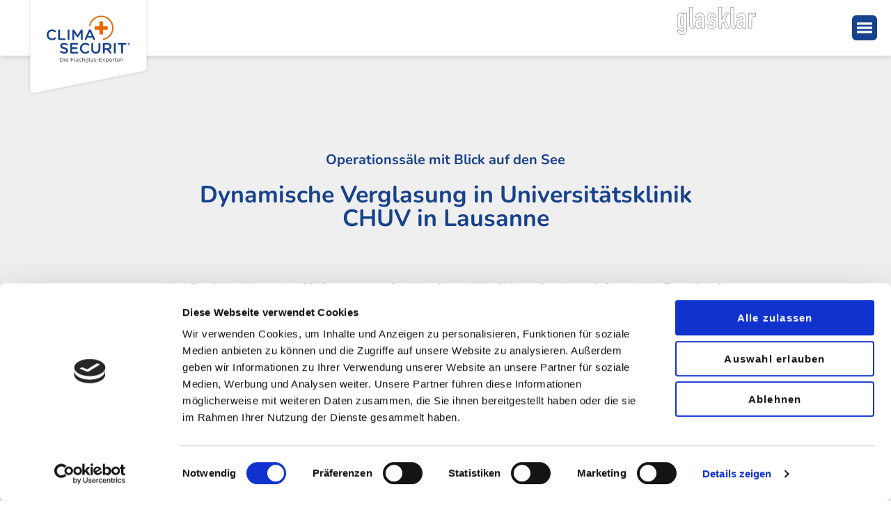

--- FILE ---
content_type: text/html; charset=UTF-8
request_url: https://climaplus-securit.com/glasklar/objekte/dynamische-verglasung-in-universitaetsklinik-chuv-in-lausanne/
body_size: 20986
content:
<!doctype html>
<html lang="de" xmlns:og="http://opengraphprotocol.org/schema/" xmlns:fb="http://www.facebook.com/2008/fbml" class="no-js">

<head>
  <!-- <script id="cookiebot" src="https://consent.cookiebot.com/uc.js" data-cbid="01312f35-3764-46a5-995f-539f8dd7a70e" data-blockingmode="auto" type="text/javascript"></script> -->

  <link rel="apple-touch-icon" sizes="180x180" href="/apple-touch-icon.png">
  <link rel="icon" type="image/png" sizes="32x32" href="/favicon-32x32.png">
  <link rel="icon" type="image/png" sizes="16x16" href="/favicon-16x16.png">
  <link rel="icon" type="image/svg+xml" href="/favicon.svg">
  <link rel="manifest" href="/site.webmanifest">


  <meta charset="UTF-8">

  <meta http-equiv="X-UA-Compatible" content="IE=edge,chrome=1">
  <meta name="viewport" content="width=device-width, initial-scale=1.0">
    <title>Die dynamische Verglasung SageGlass</title>

  <meta name="keywords" content="SageGlass">
  <meta name="description" content="Das Waadtländer Universitätsspital (CHUV) in Lausanne wählte als Lösung für die Anforderungen an den Sonnenschutz der neuen Operationssäle die dynamische Verglasung SageGlass.">


  <script type="text/javascript" data-cookieconsent="ignore">
	window.dataLayer = window.dataLayer || [];

	function gtag() {
		dataLayer.push(arguments);
	}

	gtag("consent", "default", {
		ad_personalization: "denied",
		ad_storage: "denied",
		ad_user_data: "denied",
		analytics_storage: "denied",
		functionality_storage: "denied",
		personalization_storage: "denied",
		security_storage: "granted",
		wait_for_update: 500,
	});
	gtag("set", "ads_data_redaction", true);
	</script>
<script type="text/javascript" data-cookieconsent="ignore">
		(function (w, d, s, l, i) {
		w[l] = w[l] || [];
		w[l].push({'gtm.start': new Date().getTime(), event: 'gtm.js'});
		var f = d.getElementsByTagName(s)[0], j = d.createElement(s), dl = l !== 'dataLayer' ? '&l=' + l : '';
		j.async = true;
		j.src = 'https://www.googletagmanager.com/gtm.js?id=' + i + dl;
		f.parentNode.insertBefore(j, f);
	})(
		window,
		document,
		'script',
		'dataLayer',
		'GTM-5WFLPCD'
	);
</script>
<script type="text/javascript"
		id="Cookiebot"
		src="https://consent.cookiebot.com/uc.js"
		data-implementation="wp"
		data-cbid="01312f35-3764-46a5-995f-539f8dd7a70e"
						data-culture="DE"
				data-blockingmode="auto"
	></script>
<meta name='robots' content='max-image-preview:large' />
<link rel='dns-prefetch' href='//maps.googleapis.com' />
<link rel="alternate" title="oEmbed (JSON)" type="application/json+oembed" href="https://climaplus-securit.com/wp-json/oembed/1.0/embed?url=https%3A%2F%2Fclimaplus-securit.com%2Fglasklar%2Fobjekte%2Fdynamische-verglasung-in-universitaetsklinik-chuv-in-lausanne%2F" />
<link rel="alternate" title="oEmbed (XML)" type="text/xml+oembed" href="https://climaplus-securit.com/wp-json/oembed/1.0/embed?url=https%3A%2F%2Fclimaplus-securit.com%2Fglasklar%2Fobjekte%2Fdynamische-verglasung-in-universitaetsklinik-chuv-in-lausanne%2F&#038;format=xml" />
<style id='wp-img-auto-sizes-contain-inline-css' type='text/css'>
img:is([sizes=auto i],[sizes^="auto," i]){contain-intrinsic-size:3000px 1500px}
/*# sourceURL=wp-img-auto-sizes-contain-inline-css */
</style>
<style id='classic-theme-styles-inline-css' type='text/css'>
/*! This file is auto-generated */
.wp-block-button__link{color:#fff;background-color:#32373c;border-radius:9999px;box-shadow:none;text-decoration:none;padding:calc(.667em + 2px) calc(1.333em + 2px);font-size:1.125em}.wp-block-file__button{background:#32373c;color:#fff;text-decoration:none}
/*# sourceURL=/wp-includes/css/classic-themes.min.css */
</style>
<link rel='stylesheet' id='map-style-css' href='https://climaplus-securit.com/wp-content/plugins/cloth-map/assets/css/front/map-style.css?ver=1768774011' type='text/css' media='all' />
<link rel='stylesheet' id='cloth-map-custom-select-style-css' href='https://climaplus-securit.com/wp-content/plugins/cloth-map/assets/css/front/cloth-map-custom-select.css?ver=1768774011' type='text/css' media='all' />
<link rel='stylesheet' id='cloth-map-search-style-css' href='https://climaplus-securit.com/wp-content/plugins/cloth-map/assets/css/front/cloth-map-search.css?ver=1768774011' type='text/css' media='all' />
<link rel='stylesheet' id='cloth-map-archive-filtered-css' href='https://climaplus-securit.com/wp-content/plugins/cloth-map/assets/css/front/cloth-map-archive-filtered.css?ver=1768774011' type='text/css' media='all' />
<link rel='stylesheet' id='contact-form-7-css' href='https://climaplus-securit.com/wp-content/plugins/contact-form-7/includes/css/styles.css?ver=6.1.4' type='text/css' media='all' />
<link rel='stylesheet' id='mainstyle-css' href='https://climaplus-securit.com/wp-content/themes/csp/assets/css/main.css?ver=1768774011' type='text/css' media='all' />
<link rel='stylesheet' id='searchwp-live-search-css' href='https://climaplus-securit.com/wp-content/plugins/searchwp-live-ajax-search/assets/styles/style.min.css?ver=1.8.7' type='text/css' media='all' />
<style id='searchwp-live-search-inline-css' type='text/css'>
.searchwp-live-search-result .searchwp-live-search-result--title a {
  font-size: 16px;
}
.searchwp-live-search-result .searchwp-live-search-result--price {
  font-size: 14px;
}
.searchwp-live-search-result .searchwp-live-search-result--add-to-cart .button {
  font-size: 14px;
}

/*# sourceURL=searchwp-live-search-inline-css */
</style>
<link rel='stylesheet' id='cf7cf-style-css' href='https://climaplus-securit.com/wp-content/plugins/contact-form-7-conditional-fields-pro/style.css?ver=2.6.6' type='text/css' media='all' />
<link rel='stylesheet' id='cloth-event_style-css' href='https://climaplus-securit.com/wp-content/plugins/cloth-event/public/css/style.css?ver=1768774011' type='text/css' media='all' />
<script type="text/javascript" src="https://climaplus-securit.com/wp-includes/js/jquery/jquery.min.js?ver=3.7.1" id="jquery-core-js"></script>
<script type="text/javascript" src="https://climaplus-securit.com/wp-includes/js/jquery/jquery-migrate.min.js?ver=3.4.1" id="jquery-migrate-js"></script>
<link rel="https://api.w.org/" href="https://climaplus-securit.com/wp-json/" /><link rel="alternate" title="JSON" type="application/json" href="https://climaplus-securit.com/wp-json/wp/v2/posts/20749" /><meta property="og:type" content="article" /><meta property="og:url" content="https://climaplus-securit.com/glasklar/objekte/dynamische-verglasung-in-universitaetsklinik-chuv-in-lausanne/" /><meta property="og:title" content="Dynamische Verglasung in Universitätsklinik CHUV in Lausanne" /><meta property="og:image" content="https://climaplus-securit.com/wp-content/uploads/2019/10/CHUV_01-1024x768.jpg" /><meta property="og:description" content="" />  <!-- Google Tag Manager 
  <script>
    (function(w, d, s, l, i) {
      w[l] = w[l] || [];
      w[l].push({
        'gtm.start': new Date().getTime(),
        event: 'gtm.js'
      });
      var f = d.getElementsByTagName(s)[0],
        j = d.createElement(s),
        dl = l != 'dataLayer' ? '&l=' + l : '';
      j.async = true;
      j.src =
        'https://www.googletagmanager.com/gtm.js?id=' + i + dl;
      f.parentNode.insertBefore(j, f);
    })(window, document, 'script', 'dataLayer', 'GTM-5WFLPCD');
  </script>
End Google Tag Manager -->

<style id='global-styles-inline-css' type='text/css'>
:root{--wp--preset--aspect-ratio--square: 1;--wp--preset--aspect-ratio--4-3: 4/3;--wp--preset--aspect-ratio--3-4: 3/4;--wp--preset--aspect-ratio--3-2: 3/2;--wp--preset--aspect-ratio--2-3: 2/3;--wp--preset--aspect-ratio--16-9: 16/9;--wp--preset--aspect-ratio--9-16: 9/16;--wp--preset--color--black: #000000;--wp--preset--color--cyan-bluish-gray: #abb8c3;--wp--preset--color--white: #ffffff;--wp--preset--color--pale-pink: #f78da7;--wp--preset--color--vivid-red: #cf2e2e;--wp--preset--color--luminous-vivid-orange: #ff6900;--wp--preset--color--luminous-vivid-amber: #fcb900;--wp--preset--color--light-green-cyan: #7bdcb5;--wp--preset--color--vivid-green-cyan: #00d084;--wp--preset--color--pale-cyan-blue: #8ed1fc;--wp--preset--color--vivid-cyan-blue: #0693e3;--wp--preset--color--vivid-purple: #9b51e0;--wp--preset--gradient--vivid-cyan-blue-to-vivid-purple: linear-gradient(135deg,rgb(6,147,227) 0%,rgb(155,81,224) 100%);--wp--preset--gradient--light-green-cyan-to-vivid-green-cyan: linear-gradient(135deg,rgb(122,220,180) 0%,rgb(0,208,130) 100%);--wp--preset--gradient--luminous-vivid-amber-to-luminous-vivid-orange: linear-gradient(135deg,rgb(252,185,0) 0%,rgb(255,105,0) 100%);--wp--preset--gradient--luminous-vivid-orange-to-vivid-red: linear-gradient(135deg,rgb(255,105,0) 0%,rgb(207,46,46) 100%);--wp--preset--gradient--very-light-gray-to-cyan-bluish-gray: linear-gradient(135deg,rgb(238,238,238) 0%,rgb(169,184,195) 100%);--wp--preset--gradient--cool-to-warm-spectrum: linear-gradient(135deg,rgb(74,234,220) 0%,rgb(151,120,209) 20%,rgb(207,42,186) 40%,rgb(238,44,130) 60%,rgb(251,105,98) 80%,rgb(254,248,76) 100%);--wp--preset--gradient--blush-light-purple: linear-gradient(135deg,rgb(255,206,236) 0%,rgb(152,150,240) 100%);--wp--preset--gradient--blush-bordeaux: linear-gradient(135deg,rgb(254,205,165) 0%,rgb(254,45,45) 50%,rgb(107,0,62) 100%);--wp--preset--gradient--luminous-dusk: linear-gradient(135deg,rgb(255,203,112) 0%,rgb(199,81,192) 50%,rgb(65,88,208) 100%);--wp--preset--gradient--pale-ocean: linear-gradient(135deg,rgb(255,245,203) 0%,rgb(182,227,212) 50%,rgb(51,167,181) 100%);--wp--preset--gradient--electric-grass: linear-gradient(135deg,rgb(202,248,128) 0%,rgb(113,206,126) 100%);--wp--preset--gradient--midnight: linear-gradient(135deg,rgb(2,3,129) 0%,rgb(40,116,252) 100%);--wp--preset--font-size--small: 13px;--wp--preset--font-size--medium: 20px;--wp--preset--font-size--large: 36px;--wp--preset--font-size--x-large: 42px;--wp--preset--spacing--20: 0.44rem;--wp--preset--spacing--30: 0.67rem;--wp--preset--spacing--40: 1rem;--wp--preset--spacing--50: 1.5rem;--wp--preset--spacing--60: 2.25rem;--wp--preset--spacing--70: 3.38rem;--wp--preset--spacing--80: 5.06rem;--wp--preset--shadow--natural: 6px 6px 9px rgba(0, 0, 0, 0.2);--wp--preset--shadow--deep: 12px 12px 50px rgba(0, 0, 0, 0.4);--wp--preset--shadow--sharp: 6px 6px 0px rgba(0, 0, 0, 0.2);--wp--preset--shadow--outlined: 6px 6px 0px -3px rgb(255, 255, 255), 6px 6px rgb(0, 0, 0);--wp--preset--shadow--crisp: 6px 6px 0px rgb(0, 0, 0);}:where(.is-layout-flex){gap: 0.5em;}:where(.is-layout-grid){gap: 0.5em;}body .is-layout-flex{display: flex;}.is-layout-flex{flex-wrap: wrap;align-items: center;}.is-layout-flex > :is(*, div){margin: 0;}body .is-layout-grid{display: grid;}.is-layout-grid > :is(*, div){margin: 0;}:where(.wp-block-columns.is-layout-flex){gap: 2em;}:where(.wp-block-columns.is-layout-grid){gap: 2em;}:where(.wp-block-post-template.is-layout-flex){gap: 1.25em;}:where(.wp-block-post-template.is-layout-grid){gap: 1.25em;}.has-black-color{color: var(--wp--preset--color--black) !important;}.has-cyan-bluish-gray-color{color: var(--wp--preset--color--cyan-bluish-gray) !important;}.has-white-color{color: var(--wp--preset--color--white) !important;}.has-pale-pink-color{color: var(--wp--preset--color--pale-pink) !important;}.has-vivid-red-color{color: var(--wp--preset--color--vivid-red) !important;}.has-luminous-vivid-orange-color{color: var(--wp--preset--color--luminous-vivid-orange) !important;}.has-luminous-vivid-amber-color{color: var(--wp--preset--color--luminous-vivid-amber) !important;}.has-light-green-cyan-color{color: var(--wp--preset--color--light-green-cyan) !important;}.has-vivid-green-cyan-color{color: var(--wp--preset--color--vivid-green-cyan) !important;}.has-pale-cyan-blue-color{color: var(--wp--preset--color--pale-cyan-blue) !important;}.has-vivid-cyan-blue-color{color: var(--wp--preset--color--vivid-cyan-blue) !important;}.has-vivid-purple-color{color: var(--wp--preset--color--vivid-purple) !important;}.has-black-background-color{background-color: var(--wp--preset--color--black) !important;}.has-cyan-bluish-gray-background-color{background-color: var(--wp--preset--color--cyan-bluish-gray) !important;}.has-white-background-color{background-color: var(--wp--preset--color--white) !important;}.has-pale-pink-background-color{background-color: var(--wp--preset--color--pale-pink) !important;}.has-vivid-red-background-color{background-color: var(--wp--preset--color--vivid-red) !important;}.has-luminous-vivid-orange-background-color{background-color: var(--wp--preset--color--luminous-vivid-orange) !important;}.has-luminous-vivid-amber-background-color{background-color: var(--wp--preset--color--luminous-vivid-amber) !important;}.has-light-green-cyan-background-color{background-color: var(--wp--preset--color--light-green-cyan) !important;}.has-vivid-green-cyan-background-color{background-color: var(--wp--preset--color--vivid-green-cyan) !important;}.has-pale-cyan-blue-background-color{background-color: var(--wp--preset--color--pale-cyan-blue) !important;}.has-vivid-cyan-blue-background-color{background-color: var(--wp--preset--color--vivid-cyan-blue) !important;}.has-vivid-purple-background-color{background-color: var(--wp--preset--color--vivid-purple) !important;}.has-black-border-color{border-color: var(--wp--preset--color--black) !important;}.has-cyan-bluish-gray-border-color{border-color: var(--wp--preset--color--cyan-bluish-gray) !important;}.has-white-border-color{border-color: var(--wp--preset--color--white) !important;}.has-pale-pink-border-color{border-color: var(--wp--preset--color--pale-pink) !important;}.has-vivid-red-border-color{border-color: var(--wp--preset--color--vivid-red) !important;}.has-luminous-vivid-orange-border-color{border-color: var(--wp--preset--color--luminous-vivid-orange) !important;}.has-luminous-vivid-amber-border-color{border-color: var(--wp--preset--color--luminous-vivid-amber) !important;}.has-light-green-cyan-border-color{border-color: var(--wp--preset--color--light-green-cyan) !important;}.has-vivid-green-cyan-border-color{border-color: var(--wp--preset--color--vivid-green-cyan) !important;}.has-pale-cyan-blue-border-color{border-color: var(--wp--preset--color--pale-cyan-blue) !important;}.has-vivid-cyan-blue-border-color{border-color: var(--wp--preset--color--vivid-cyan-blue) !important;}.has-vivid-purple-border-color{border-color: var(--wp--preset--color--vivid-purple) !important;}.has-vivid-cyan-blue-to-vivid-purple-gradient-background{background: var(--wp--preset--gradient--vivid-cyan-blue-to-vivid-purple) !important;}.has-light-green-cyan-to-vivid-green-cyan-gradient-background{background: var(--wp--preset--gradient--light-green-cyan-to-vivid-green-cyan) !important;}.has-luminous-vivid-amber-to-luminous-vivid-orange-gradient-background{background: var(--wp--preset--gradient--luminous-vivid-amber-to-luminous-vivid-orange) !important;}.has-luminous-vivid-orange-to-vivid-red-gradient-background{background: var(--wp--preset--gradient--luminous-vivid-orange-to-vivid-red) !important;}.has-very-light-gray-to-cyan-bluish-gray-gradient-background{background: var(--wp--preset--gradient--very-light-gray-to-cyan-bluish-gray) !important;}.has-cool-to-warm-spectrum-gradient-background{background: var(--wp--preset--gradient--cool-to-warm-spectrum) !important;}.has-blush-light-purple-gradient-background{background: var(--wp--preset--gradient--blush-light-purple) !important;}.has-blush-bordeaux-gradient-background{background: var(--wp--preset--gradient--blush-bordeaux) !important;}.has-luminous-dusk-gradient-background{background: var(--wp--preset--gradient--luminous-dusk) !important;}.has-pale-ocean-gradient-background{background: var(--wp--preset--gradient--pale-ocean) !important;}.has-electric-grass-gradient-background{background: var(--wp--preset--gradient--electric-grass) !important;}.has-midnight-gradient-background{background: var(--wp--preset--gradient--midnight) !important;}.has-small-font-size{font-size: var(--wp--preset--font-size--small) !important;}.has-medium-font-size{font-size: var(--wp--preset--font-size--medium) !important;}.has-large-font-size{font-size: var(--wp--preset--font-size--large) !important;}.has-x-large-font-size{font-size: var(--wp--preset--font-size--x-large) !important;}
/*# sourceURL=global-styles-inline-css */
</style>
<link rel='stylesheet' id='acffa_font-awesome-css' href='https://use.fontawesome.com/releases/v6.7.2/css/all.css?ver=6.7.2' type='text/css' media='all' />
</head>

<body class="wp-singular post-template-default single single-post postid-20749 single-format-standard wp-theme-csp dynamische-verglasung-in-universitaetsklinik-chuv-in-lausanne" data-scroll="0">

  <!-- header -->

  <header class="main-header">
    <div class="header-bar pl pr">
      <a class="main-logo main-logo_csp" href="https://climaplus-securit.com" title="zur Startseite">
        <svg role="img" xmlns="http://www.w3.org/2000/svg" xmlns:xlink="http://www.w3.org/1999/xlink" viewBox="0 0 248.591 207.595" aria-labelledby="LogoCSP" preserveAspectRatio>
  <title id="LogoCSP">Logo CLIMAplus Sekurit</title>
  <defs>
    <filter id="Path_107" x="0" y="0" filterUnits="userSpaceOnUse">
      <feOffset input="SourceAlpha"/>
      <feGaussianBlur stdDeviation="3" result="blur"/>
      <feFlood flood-opacity="0.2"/>
      <feComposite operator="in" in2="blur"/>
      <feComposite in="SourceGraphic"/>
    </filter>
  </defs>
  <g transform="matrix(1, 0, 0, 1, 0, 0)" filter="url(#Path_107)" id="label">
    <path id="Path_107-2" data-name="Path 107" d="M138.565-96.258V87.458a5.877,5.877,0,0,0,7.026,5.763l215.7-43.039a9.775,9.775,0,0,0,7.861-9.586V-96.258Z" transform="translate(-129.57 105.26)" fill="#fff"/>
  </g>
  <path id="Path_108" data-name="Path 108" d="M188.325-.939h-2.674v7.7h2.674a3.855,3.855,0,0,0,4.093-3.85V2.89A3.838,3.838,0,0,0,188.325-.939Zm3.189,3.873a2.98,2.98,0,0,1-3.189,3.026h-1.8v-6.1h1.8a3,3,0,0,1,3.189,3.049Z" transform="translate(-117.502 129.679)" fill="#3a3a3a"/>
  <rect id="Rectangle_137" data-name="Rectangle 137" width="0.967" height="0.934" transform="translate(76.624 128.576)" fill="#3a3a3a"/>
  <rect id="Rectangle_138" data-name="Rectangle 138" width="0.847" height="5.689" transform="translate(76.678 130.753)" fill="#3a3a3a"/>
  <path id="Path_109" data-name="Path 109" d="M197.127.568a2.805,2.805,0,0,0-2.727,2.96V3.55a2.827,2.827,0,0,0,2.839,2.96,2.932,2.932,0,0,0,2.343-1.069l-.529-.472a2.35,2.35,0,0,1-1.793.8,1.989,1.989,0,0,1-2-1.926h4.511a1.963,1.963,0,0,0,.013-.276A2.707,2.707,0,0,0,197.127.568Zm-1.87,2.651a1.963,1.963,0,0,1,1.85-1.937,1.872,1.872,0,0,1,1.814,1.937Z" transform="translate(-115.26 130.065)" fill="#3a3a3a"/>
  <path id="Path_110" data-name="Path 110" d="M202.6,6.763h.87V3.408h4.169V2.615h-4.169V-.136h4.664v-.8H202.6Z" transform="translate(-113.16 129.679)" fill="#3a3a3a"/>
  <rect id="Rectangle_139" data-name="Rectangle 139" width="0.847" height="8.032" transform="translate(96.582 128.41)" fill="#3a3a3a"/>
  <path id="Path_111" data-name="Path 111" d="M212.758.6a4.689,4.689,0,0,0-2.069.475l.253.692a3.954,3.954,0,0,1,1.727-.417c1.068,0,1.695.526,1.695,1.551v.2a6.035,6.035,0,0,0-1.749-.242c-1.442,0-2.432.638-2.432,1.837v.023a1.915,1.915,0,0,0,2.123,1.771,2.5,2.5,0,0,0,2.058-.977v.857h.815V2.891a2.243,2.243,0,0,0-.584-1.661A2.494,2.494,0,0,0,212.758.6Zm1.617,3.677a1.72,1.72,0,0,1-1.9,1.539c-.77,0-1.431-.418-1.431-1.133V4.663c0-.716.594-1.178,1.661-1.178a5.947,5.947,0,0,1,1.673.242Z" transform="translate(-111.216 130.074)" fill="#3a3a3a"/>
  <path id="Path_112" data-name="Path 112" d="M218.27,5.75a2.125,2.125,0,0,1-2.089-2.212V3.516a2.1,2.1,0,0,1,2.034-2.2,2.29,2.29,0,0,1,1.727.859l.562-.594a2.963,2.963,0,0,0-5.193,1.957V3.56a2.943,2.943,0,0,0,5.238,1.848l-.54-.506A2.341,2.341,0,0,1,218.27,5.75Z" transform="translate(-109.903 130.065)" fill="#3a3a3a"/>
  <path id="Path_113" data-name="Path 113" d="M223.38,1.021a2.152,2.152,0,0,0-1.947,1.112V-1.2h-.847V6.83h.847V3.574a1.674,1.674,0,0,1,1.7-1.783,1.517,1.517,0,0,1,1.574,1.717V6.83h.848V3.3A2.078,2.078,0,0,0,223.38,1.021Z" transform="translate(-108.551 129.612)" fill="#3a3a3a"/>
  <path id="Path_114" data-name="Path 114" d="M230.61,1.712A2.671,2.671,0,0,0,228.385.568a2.64,2.64,0,0,0-2.672,2.683v.023a2.631,2.631,0,0,0,2.672,2.664,2.7,2.7,0,0,0,2.235-1.2v.671a1.87,1.87,0,0,1-2.069,2.025,3.629,3.629,0,0,1-2.19-.726l-.386.66a4.46,4.46,0,0,0,2.585.794,2.994,2.994,0,0,0,2.168-.76,2.74,2.74,0,0,0,.727-2.014V.687h-.847Zm.033,1.551a2.008,2.008,0,0,1-2.092,1.925,1.925,1.925,0,0,1-1.97-1.937v-.02a1.882,1.882,0,0,1,1.97-1.916,1.994,1.994,0,0,1,2.092,1.926Z" transform="translate(-107.237 130.065)" fill="#3a3a3a"/>
  <rect id="Rectangle_140" data-name="Rectangle 140" width="0.847" height="8.032" transform="translate(126.18 128.41)" fill="#3a3a3a"/>
  <path id="Path_115" data-name="Path 115" d="M236.319.6a4.689,4.689,0,0,0-2.069.475l.253.692a3.95,3.95,0,0,1,1.727-.417c1.068,0,1.693.526,1.693,1.551v.2a6.019,6.019,0,0,0-1.747-.242c-1.442,0-2.432.638-2.432,1.837v.023a1.915,1.915,0,0,0,2.123,1.771,2.493,2.493,0,0,0,2.056-.977v.857h.817V2.891a2.243,2.243,0,0,0-.584-1.661A2.494,2.494,0,0,0,236.319.6Zm1.617,3.677a1.72,1.72,0,0,1-1.9,1.539c-.77,0-1.431-.418-1.431-1.133V4.663c0-.716.594-1.178,1.661-1.178a5.954,5.954,0,0,1,1.673.242Z" transform="translate(-105.18 130.074)" fill="#3a3a3a"/>
  <path id="Path_116" data-name="Path 116" d="M241.328,3.127c-.76-.232-1.465-.441-1.465-.98V2.125c0-.472.431-.824,1.1-.824a3.208,3.208,0,0,1,1.682.55l.386-.639a3.88,3.88,0,0,0-2.046-.626,1.721,1.721,0,0,0-1.937,1.628v.02c0,1.046.99,1.354,1.883,1.608.747.209,1.418.428,1.418,1v.021c0,.551-.495.9-1.176.9a3.32,3.32,0,0,1-1.97-.727l-.431.605a3.916,3.916,0,0,0,2.355.837,1.792,1.792,0,0,0,2.025-1.7V4.755C243.154,3.732,242.208,3.39,241.328,3.127Z" transform="translate(-103.891 130.07)" fill="#3a3a3a"/>
  <rect id="Rectangle_141" data-name="Rectangle 141" width="3.059" height="0.892" transform="translate(140.598 132.689)" fill="#3a3a3a"/>
  <path id="Path_117" data-name="Path 117" d="M248.061,3.275h4.2V2.482h-4.2V-.146h4.7V-.939h-5.567v7.7h5.623V5.972h-4.753Z" transform="translate(-101.735 129.679)" fill="#3a3a3a"/>
  <path id="Path_118" data-name="Path 118" d="M257.9.663h-.947l-1.694,2.224L253.584.663h-.967l2.134,2.8-2.222,2.893h.946l1.771-2.344,1.76,2.344h.98l-2.245-2.9Z" transform="translate(-100.367 130.089)" fill="#3a3a3a"/>
  <path id="Path_119" data-name="Path 119" d="M260.987.568a2.555,2.555,0,0,0-2.178,1.265V.687h-.848V8.138h.848V5.288a2.563,2.563,0,0,0,2.178,1.21,2.784,2.784,0,0,0,2.717-2.96V3.516A2.773,2.773,0,0,0,260.987.568Zm1.848,2.982a2.006,2.006,0,0,1-2,2.188,2.117,2.117,0,0,1-2.058-2.2V3.516a2.122,2.122,0,0,1,2.058-2.19,2.048,2.048,0,0,1,2,2.2Z" transform="translate(-98.975 130.065)" fill="#3a3a3a"/>
  <path id="Path_120" data-name="Path 120" d="M266.218.568a2.805,2.805,0,0,0-2.727,2.96V3.55a2.827,2.827,0,0,0,2.838,2.96,2.933,2.933,0,0,0,2.344-1.069l-.529-.472a2.35,2.35,0,0,1-1.793.8,1.988,1.988,0,0,1-2-1.926h4.511a1.971,1.971,0,0,0,.013-.276A2.707,2.707,0,0,0,266.218.568Zm-1.87,2.651a1.963,1.963,0,0,1,1.85-1.937,1.873,1.873,0,0,1,1.814,1.937Z" transform="translate(-97.559 130.065)" fill="#3a3a3a"/>
  <path id="Path_121" data-name="Path 121" d="M269.8,2.171V.683h-.848V6.373h.848V4.106c0-1.716,1.012-2.607,2.255-2.607h.067V.586A2.43,2.43,0,0,0,269.8,2.171Z" transform="translate(-96.16 130.069)" fill="#3a3a3a"/>
  <path id="Path_122" data-name="Path 122" d="M273.737-.7h-.847V1.013H272.1v.75h.791V5.195A1.448,1.448,0,0,0,274.5,6.8a2.137,2.137,0,0,0,1.024-.241V5.833a1.776,1.776,0,0,1-.824.2.842.842,0,0,1-.96-.946V1.763h1.806v-.75h-1.806Z" transform="translate(-95.353 129.74)" fill="#3a3a3a"/>
  <path id="Path_123" data-name="Path 123" d="M278.344.568a2.805,2.805,0,0,0-2.727,2.96V3.55a2.827,2.827,0,0,0,2.839,2.96A2.934,2.934,0,0,0,280.8,5.441l-.529-.472a2.35,2.35,0,0,1-1.793.8,1.987,1.987,0,0,1-2-1.926h4.511A1.966,1.966,0,0,0,281,3.57,2.707,2.707,0,0,0,278.344.568Zm-1.87,2.651a1.963,1.963,0,0,1,1.849-1.937,1.873,1.873,0,0,1,1.815,1.937Z" transform="translate(-94.452 130.065)" fill="#3a3a3a"/>
  <path id="Path_124" data-name="Path 124" d="M283.871.568a2.152,2.152,0,0,0-1.947,1.112V.687h-.847V6.377h.847V3.121a1.674,1.674,0,0,1,1.7-1.783A1.517,1.517,0,0,1,285.2,3.055V6.377h.847V2.845A2.077,2.077,0,0,0,283.871.568Z" transform="translate(-93.053 130.065)" fill="#3a3a3a"/>
  <path id="Path_125" data-name="Path 125" d="M255.45-67.67A24.419,24.419,0,0,0,231.3-46.784h2.721A21.76,21.76,0,0,1,255.45-64.977a21.766,21.766,0,0,1,21.742,21.742,21.76,21.76,0,0,1-18.082,21.409V-19.1a24.418,24.418,0,0,0,20.775-24.132A24.436,24.436,0,0,0,255.45-67.67Z" transform="translate(-105.805 112.582)" fill="#ec6608"/>
  <path id="Path_126" data-name="Path 126" d="M256.848-32.729v-9.3H266.2v-7.13h-9.353v-9.3h-7.336v9.3H240.16v7.13h9.353v9.3Z" transform="translate(-103.536 114.942)" fill="#ec6608"/>
  <path id="Path_127" data-name="Path 127" d="M181.448-30.045a1.682,1.682,0,0,0-1.107.417,7.534,7.534,0,0,1-5.237,1.994c-4.009,0-6.91-3.3-6.91-7.378v-.06a7.025,7.025,0,0,1,6.91-7.346,7.624,7.624,0,0,1,5,1.873,1.8,1.8,0,0,0,1.107.357,1.783,1.783,0,0,0,1.825-1.784,1.821,1.821,0,0,0-.719-1.457,11.015,11.015,0,0,0-7.18-2.35,10.567,10.567,0,0,0-10.8,10.768v.059a10.5,10.5,0,0,0,10.651,10.708,10.74,10.74,0,0,0,7.6-2.8,1.754,1.754,0,0,0,.6-1.309A1.746,1.746,0,0,0,181.448-30.045Z" transform="translate(-122.963 118.191)" fill="#19428c"/>
  <path id="Path_128" data-name="Path 128" d="M197.495-26.31a1.668,1.668,0,0,0-1.676-1.666h-9.484V-43.8a1.808,1.808,0,0,0-1.825-1.814,1.815,1.815,0,0,0-1.855,1.814v17.313a1.821,1.821,0,0,0,1.855,1.843h11.31A1.667,1.667,0,0,0,197.495-26.31Z" transform="translate(-118.269 118.233)" fill="#19428c"/>
  <path id="Path_129" data-name="Path 129" d="M199.422-45.614a1.814,1.814,0,0,0-1.854,1.814v17.49a1.815,1.815,0,0,0,1.854,1.815,1.808,1.808,0,0,0,1.825-1.815V-43.8A1.808,1.808,0,0,0,199.422-45.614Z" transform="translate(-114.448 118.233)" fill="#19428c"/>
  <path id="Path_130" data-name="Path 130" d="M221.858-26.316a1.847,1.847,0,0,0,1.825,1.815,1.815,1.815,0,0,0,1.854-1.815v-17.43a1.84,1.84,0,0,0-1.854-1.845h-.389a1.856,1.856,0,0,0-1.676.952l-6.373,9.905L208.9-44.609a1.941,1.941,0,0,0-1.706-.982h-.389a1.84,1.84,0,0,0-1.854,1.845v17.46a1.757,1.757,0,0,0,1.8,1.785,1.784,1.784,0,0,0,1.825-1.785V-38.748l5.086,7.585a1.785,1.785,0,0,0,1.525.952,1.8,1.8,0,0,0,1.556-.952l5.117-7.645Z" transform="translate(-112.556 118.239)" fill="#19428c"/>
  <path id="Path_131" data-name="Path 131" d="M226.194-24.464a1.769,1.769,0,0,0,1.706-1.159l1.765-4.016h10.173l1.706,3.9a1.9,1.9,0,0,0,1.8,1.279,1.718,1.718,0,0,0,1.735-1.755,1.588,1.588,0,0,0-.209-.774l-7.78-17.253a2.294,2.294,0,0,0-2.183-1.487h-.181a2.334,2.334,0,0,0-2.213,1.487l-7.778,17.253a1.874,1.874,0,0,0-.24.833A1.681,1.681,0,0,0,226.194-24.464ZM234.751-41.3l3.681,8.418h-7.36Z" transform="translate(-107.551 118.203)" fill="#19428c"/>
  <path id="Path_132" data-name="Path 132" d="M194.757-15.474c-4.039-.952-5-1.666-5-3.272v-.059c0-1.369,1.257-2.468,3.411-2.468a8.752,8.752,0,0,1,4.818,1.575,1.777,1.777,0,0,0,.957.269,1.707,1.707,0,0,0,1.735-1.7,1.646,1.646,0,0,0-.808-1.457,11.564,11.564,0,0,0-6.642-1.933c-4.159,0-7.15,2.468-7.15,6.037v.06c0,3.836,2.512,5.145,6.971,6.216,3.89.893,4.727,1.7,4.727,3.184v.059c0,1.546-1.436,2.617-3.71,2.617A9.118,9.118,0,0,1,188.2-8.483a1.71,1.71,0,0,0-1.077-.328,1.707,1.707,0,0,0-1.735,1.7,1.713,1.713,0,0,0,.717,1.4A13.1,13.1,0,0,0,193.979-3.1c4.4,0,7.481-2.321,7.481-6.217v-.059C201.46-12.826,199.186-14.4,194.757-15.474Z" transform="translate(-117.567 123.638)" fill="#19428c"/>
  <path id="Path_133" data-name="Path 133" d="M215.823-6.73h-10.5v-5.593h9.006a1.63,1.63,0,0,0,1.646-1.607,1.662,1.662,0,0,0-1.646-1.666h-9.006v-5.413h10.352a1.635,1.635,0,0,0,1.646-1.636,1.655,1.655,0,0,0-1.646-1.637H203.5a1.822,1.822,0,0,0-1.855,1.845V-5.3A1.821,1.821,0,0,0,203.5-3.458h12.327a1.635,1.635,0,0,0,1.646-1.636A1.655,1.655,0,0,0,215.823-6.73Z" transform="translate(-113.405 123.699)" fill="#19428c"/>
  <path id="Path_134" data-name="Path 134" d="M233.979-8.829a1.682,1.682,0,0,0-1.107.417,7.534,7.534,0,0,1-5.237,1.994c-4.009,0-6.91-3.3-6.91-7.378v-.06a7.025,7.025,0,0,1,6.91-7.346,7.624,7.624,0,0,1,5,1.873,1.8,1.8,0,0,0,1.107.357,1.783,1.783,0,0,0,1.825-1.784,1.821,1.821,0,0,0-.719-1.457,11.019,11.019,0,0,0-7.18-2.35,10.567,10.567,0,0,0-10.8,10.768v.059A10.5,10.5,0,0,0,227.515-3.028a10.739,10.739,0,0,0,7.6-2.8,1.754,1.754,0,0,0,.6-1.309A1.747,1.747,0,0,0,233.979-8.829Z" transform="translate(-109.505 123.626)" fill="#19428c"/>
  <path id="Path_135" data-name="Path 135" d="M251.019-24.4a1.814,1.814,0,0,0-1.854,1.814v10.322c0,3.836-2,5.771-5.266,5.771-3.291,0-5.3-2.053-5.3-5.919V-22.584a1.808,1.808,0,0,0-1.825-1.814,1.815,1.815,0,0,0-1.855,1.814v10.322c0,6.039,3.471,9.163,8.917,9.163,5.475,0,9.006-3.124,9.006-9.341V-22.584A1.808,1.808,0,0,0,251.019-24.4Z" transform="translate(-104.878 123.669)" fill="#19428c"/>
  <path id="Path_136" data-name="Path 136" d="M262.553-24.28h-7.479a1.822,1.822,0,0,0-1.855,1.845v17.31a1.815,1.815,0,0,0,1.855,1.815A1.807,1.807,0,0,0,256.9-5.124v-5.591h4.639l5.086,6.454a2.1,2.1,0,0,0,1.794.952A1.73,1.73,0,0,0,270.182-5a2.113,2.113,0,0,0-.6-1.4l-4.009-5.027a6.167,6.167,0,0,0,4.757-6.216v-.06A6.268,6.268,0,0,0,268.6-22.2,8.465,8.465,0,0,0,262.553-24.28Zm4.04,6.843c0,2.112-1.676,3.48-4.309,3.48H256.9v-6.991h5.356c2.723,0,4.339,1.22,4.339,3.451Z" transform="translate(-100.191 123.699)" fill="#19428c"/>
  <path id="Path_137" data-name="Path 137" d="M272.465-24.4a1.815,1.815,0,0,0-1.855,1.814v17.49a1.815,1.815,0,0,0,1.855,1.815,1.807,1.807,0,0,0,1.824-1.815v-17.49A1.807,1.807,0,0,0,272.465-24.4Z" transform="translate(-95.735 123.669)" fill="#19428c"/>
  <path id="Path_138" data-name="Path 138" d="M292.3-24.28H278.39a1.7,1.7,0,0,0-1.7,1.7,1.7,1.7,0,0,0,1.7,1.7h5.086V-5.124a1.835,1.835,0,0,0,1.857,1.815,1.834,1.834,0,0,0,1.854-1.815V-20.888H292.3a1.694,1.694,0,0,0,1.676-1.7A1.694,1.694,0,0,0,292.3-24.28Z" transform="translate(-94.178 123.699)" fill="#19428c"/>
  <path id="Path_139" data-name="Path 139" d="M294.56-25.237a3.043,3.043,0,0,0-3.034,3.035v.018a3.017,3.017,0,0,0,3.034,3.017A3.043,3.043,0,0,0,297.6-22.2v-.016A3.018,3.018,0,0,0,294.56-25.237Zm2.687,3.035A2.687,2.687,0,0,1,294.56-19.5a2.662,2.662,0,0,1-2.686-2.688V-22.2a2.687,2.687,0,0,1,2.686-2.7,2.661,2.661,0,0,1,2.687,2.688Z" transform="translate(-90.376 123.454)" fill="#19428c"/>
  <path id="Path_140" data-name="Path 140" d="M295.7-23.078c0-.693-.523-1.04-1.274-1.04h-1.1a.39.39,0,0,0-.383.4v2.428a.386.386,0,0,0,.383.381.386.386,0,0,0,.384-.381v-.676h.506l.732.9a.42.42,0,0,0,.314.156.361.361,0,0,0,.383-.363.347.347,0,0,0-.1-.278l-.471-.572A.976.976,0,0,0,295.7-23.078Zm-1.327.486h-.662v-.867h.662c.332,0,.543.155.543.433C294.914-22.765,294.721-22.592,294.372-22.592Z" transform="translate(-90.013 123.74)" fill="#19428c"/>
</svg>
      </a>
      <nav class="main-nav" aria-label="Hauptnavigation">
        <button class="btn btn--nav" title="Navigation einblenden">
          <svg xmlns="http://www.w3.org/2000/svg" width="47" height="33" viewBox="0 0 47 33" id="nav-open">
            <rect id="Rectangle_283" data-name="Rectangle 283" width="47" height="7" fill="#fff" />
            <rect id="Rectangle_284" data-name="Rectangle 284" width="47" height="7" transform="translate(0 13)" fill="#fff" />
            <rect id="Rectangle_285" data-name="Rectangle 285" width="47" height="7" transform="translate(0 26)" fill="#fff" />
          </svg>
          <svg xmlns="http://www.w3.org/2000/svg" width="494.268" height="494.268" viewBox="0 0 494.268 494.268" id="nav-close">
            <rect fill="#fff" id="Rectangle_283" data-name="Rectangle 283" width="608" height="91" transform="translate(0 429.921) rotate(-45)" />
            <rect fill="#fff" id="Rectangle_284" data-name="Rectangle 284" width="608" height="91" transform="translate(64.347) rotate(45)" />
          </svg>

        </button>
        <ul class="main-nav_list"><li id="menu-item-21524" class="menu-item menu-item-type-post_type menu-item-object-page menu-item-21524 page-glasklar"><a href="https://climaplus-securit.com/glasklar/">glasklar</a></li>
<li id="menu-item-1647" class="menu-item menu-item-type-post_type menu-item-object-page menu-item-1647 page-specials"><a href="https://climaplus-securit.com/glasklar/specials/">Specials</a></li>
<li id="menu-item-327" class="menu-item menu-item-type-post_type menu-item-object-page menu-item-327 page-ueber-glasklar"><a href="https://climaplus-securit.com/glasklar/ueber-glasklar/">Über glasklar</a></li>
<li id="menu-item-328" class="menu-item menu-item-type-post_type menu-item-object-page menu-item-home menu-item-328 page-test-3"><a href="https://climaplus-securit.com/">Zurück zu CLIMAplusSECURIT®</a></li>
</ul>                          
        <form action="/" method="get" id="search-header">
  <label for="search">
    <input placeholder="Geben Sie hier Ihr Suchwort ein...." class="search-input" id="search" type="text" name="s" data-swplive="true" data-swpengine="default" data-swpconfig="default" value="" />
    <button type="submit" class="search-btn" aria-label="Suche starten">
      <span class="vishidden">Suchen</span>
      <svg xmlns="http://www.w3.org/2000/svg" width="14.434" height="14.434" viewBox="0 0 14.434 14.434">
        <path id="Path_154" data-name="Path 154" d="M28.984,1896v8.728H20.3" transform="translate(-1353.968 -1319.119) rotate(-45)" fill="none" stroke="#ec6608" stroke-linecap="round" stroke-linejoin="round" stroke-width="1.5" />
      </svg>
    </button>
  </label>
</form>        <div class="second-nav second-nav--mobile" role="navigation" aria-label="Partner werden">
          <button class="btn-ico btn-ico--search btn-ico--search--mob">
            <svg xmlns="http://www.w3.org/2000/svg" width="23.187" height="23.187" viewBox="0 0 23.187 23.187">
              <g id="Ellipse_5" data-name="Ellipse 5" transform="translate(0 11.526) rotate(-45)" fill="none" stroke="#ccc" stroke-width="1.6">
                <circle cx="8.15" cy="8.15" r="8.15" stroke="none" />
                <circle cx="8.15" cy="8.15" r="7.35" fill="none" />
              </g>
              <path id="Path_150" data-name="Path 150" d="M-5163.5,4105.132v8.029" transform="translate(765.323 -6536.969) rotate(-45)" fill="none" stroke="#ccc" stroke-width="1.6" />
            </svg>
          </button>

          <a class="textlink" href="/extranet" title="Extranet Login für Partner">Partner Login</a>
          <a class="btn btn--orange" href="/partner-werden" title="Als Partner registrieren">Partner werden</a>
        </div>
      </nav>


      <div class="second-nav" role="navigation" aria-label="Partner werden">
        <button class="btn-ico btn-ico--search btn-ico--search--desk">
          <svg xmlns="http://www.w3.org/2000/svg" width="23.187" height="23.187" viewBox="0 0 23.187 23.187">
            <g id="Ellipse_5" data-name="Ellipse 5" transform="translate(0 11.526) rotate(-45)" fill="none" stroke="#ccc" stroke-width="1.6">
              <circle cx="8.15" cy="8.15" r="8.15" stroke="none" />
              <circle cx="8.15" cy="8.15" r="7.35" fill="none" />
            </g>
            <path id="Path_150" data-name="Path 150" d="M-5163.5,4105.132v8.029" transform="translate(765.323 -6536.969) rotate(-45)" fill="none" stroke="#ccc" stroke-width="1.6" />
          </svg>
        </button>
                  <a class="main-logo main-logo_glasklar" href="/glasklar" title="zum glasklar Blog">
            <svg xmlns="http://www.w3.org/2000/svg" width="289.128" height="103.076" viewBox="0 0 289.128 103.076">
  <g id="Group_2" data-name="Group 2" transform="translate(-29.418 -57.955)">
    <path id="Path_9" data-name="Path 9" d="M41.257,99.374c0-4.535,1.659-7.631,5.53-7.631,3.428,0,5.64,2.875,5.64,6.967V120.5c0,3.539-2.433,6.082-5.64,6.082-4.313,0-5.53-3.1-5.53-6.635Zm-11.28,44.347c1.438,12.829,9.953,16.81,16.81,16.81,11.944,0,16.921-8.847,16.921-16.478V81.126H52.427v5.087c-2.875-3.207-5.087-5.751-10.617-5.751-5.419,0-8.183,2.1-10.064,5.088-1.437,2.322-1.769,5.529-1.769,13.6V120.5c0,6.193.553,9.621,1.88,12.054,1.991,3.65,5.308,5.309,9.843,5.309a12.148,12.148,0,0,0,10.506-5.751h.221v11.059c0,3.539-1.548,6.083-5.2,6.083a5.723,5.723,0,0,1-5.972-5.53Z" fill="none" stroke="#161615" stroke-miterlimit="5.454" stroke-width="1"/>
    <path id="Path_10" data-name="Path 10" d="M74.322,122.156c0,13.05,6.413,15.7,16.81,15.7V127.243c-4.314-.442-5.53-1.659-5.53-5.861V58.455H74.322Z" fill="none" stroke="#161615" stroke-miterlimit="5.454" stroke-width="1"/>
    <path id="Path_11" data-name="Path 11" d="M118.887,120.719c0,4.534-2.322,7.188-6.083,7.188-3.649,0-5.861-2.875-5.861-7.188,0-5.972,3.981-7.963,8.847-7.963a16.464,16.464,0,0,1,3.1.332Zm0,16.478h11.28V98.158c0-11.723-7.52-17.695-16.92-17.695a16.931,16.931,0,0,0-12.276,4.756,18.584,18.584,0,0,0-5.087,12.165h10.948a6.557,6.557,0,0,1,6.415-5.64c4.2,0,5.64,2.875,5.64,6.635v5.862c-2.322-.111-3.871-.332-5.419-.332-14.156,0-17.805,6.193-17.805,19.022,0,12.386,6.967,14.93,12.165,14.93,5.419,0,7.852-2.323,10.838-6.415h.221Z" fill="none" stroke="#161615" stroke-miterlimit="5.454" stroke-width="1"/>
    <path id="Path_12" data-name="Path 12" d="M171.525,96.83c-.111-9.29-6.746-16.368-15.925-16.368A16.241,16.241,0,0,0,139.011,96.83c0,7.52,4.313,12.829,11.391,15.483l5.419,1.992c4.313,1.657,5.64,3.759,5.64,6.855a6.108,6.108,0,0,1-6.3,6.083c-4.2,0-5.64-3.207-6.082-6.3H138.458c.442,11.059,7.963,16.921,16.81,16.921a16.619,16.619,0,0,0,16.81-16.921c0-6.634-2.654-12.607-11.059-15.815l-6.636-2.654c-4.2-1.659-4.755-3.649-4.755-5.751a5.426,5.426,0,0,1,5.529-5.64,5.568,5.568,0,0,1,5.751,5.751Z" fill="none" stroke="#161615" stroke-miterlimit="5.454" stroke-width="1"/>
    <path id="Path_13" data-name="Path 13" d="M181.365,137.2h11.28v-15.7l5.419-8.516,10.175,24.22h12.276l-16.147-33.288L217.75,81.127H206.469l-13.6,24.441h-.222V58.456h-11.28Z" fill="none" stroke="#161615" stroke-miterlimit="5.454" stroke-width="1"/>
    <path id="Path_14" data-name="Path 14" d="M225.709,122.156c0,13.05,6.414,15.7,16.81,15.7V127.243c-4.313-.442-5.53-1.659-5.53-5.861V58.455h-11.28Z" fill="none" stroke="#161615" stroke-miterlimit="5.454" stroke-width="1"/>
    <path id="Path_15" data-name="Path 15" d="M270.274,120.719c0,4.534-2.322,7.188-6.083,7.188-3.649,0-5.861-2.875-5.861-7.188,0-5.972,3.981-7.963,8.847-7.963a16.464,16.464,0,0,1,3.1.332Zm0,16.478h11.28V98.158c0-11.723-7.52-17.695-16.92-17.695a16.931,16.931,0,0,0-12.276,4.756,18.584,18.584,0,0,0-5.087,12.165h10.948a6.557,6.557,0,0,1,6.415-5.64c4.2,0,5.64,2.875,5.64,6.635v5.862c-2.322-.111-3.871-.332-5.419-.332-14.156,0-17.805,6.193-17.805,19.022,0,12.386,6.967,14.93,12.165,14.93,5.419,0,7.852-2.323,10.838-6.415h.221Z" fill="none" stroke="#161615" stroke-miterlimit="5.454" stroke-width="1"/>
    <path id="Path_16" data-name="Path 16" d="M291.836,137.2h11.28V103.909c0-9.179,6.746-12.165,11.5-12.165a9.019,9.019,0,0,1,3.428.663V80.463c-6.525,0-10.285,2.544-14.93,6.636V81.127h-11.28Z" fill="none" stroke="#161615" stroke-miterlimit="5.454" stroke-width="1"/>
  </g>
</svg>
          </a>
              </div>



    </div>
          
    
    
    

  </header>
  <!--	header -->
<main class="wrapper" role="main">

	
			<article id="post-20749" class="single-article">


				<div class="single-header">
					<div class="mwxs">
													<h3 class="txt--center">Operationssäle mit Blick auf den See</h3>
						
						<h1 class="txt--center">
							Dynamische Verglasung in Universitätsklinik CHUV in Lausanne						</h1>

						
						<div class="post-meta grid">

							<div class="post-info">
								<!-- <span class="author">Durch: nathalie.felix@tomtom-creatives.de</span><br> -->
								<span class="date">Veröffentlicht: 4. November 2019</span><br>
								<!-- <span class="update">Update: 10. November 2022</span> -->
							</div>

							<div class="post-tags">
																Specials, Gesundheit, Objekte, Gestaltung &amp; Gesundheit, Tageslicht &amp; Wohlbefinden							</div>

						</div>

					</div>
				</div>

				<div class="single-social-nav mwxs">
					<!-- <a 
			href="http://www.facebook.com/sharer/sharer.php?u=https://climaplus-securit.com/glasklar/objekte/dynamische-verglasung-in-universitaetsklinik-chuv-in-lausanne/&t=Dynamische Verglasung in Universitätsklinik CHUV in Lausanne" 
			target="_blank" 
			arial-label="Artikel Dynamische Verglasung in Universitätsklinik CHUV in Lausanne auf Facebook teilen"
			>
						</a>-->
					<a href="https://www.linkedin.com/shareArticle?mini=true&url=https://climaplus-securit.com/glasklar/objekte/dynamische-verglasung-in-universitaetsklinik-chuv-in-lausanne/&title=Dynamische Verglasung in Universitätsklinik CHUV in Lausanne" target="_blank" arial-label="Artikel Dynamische Verglasung in Universitätsklinik CHUV in Lausanne auf LinkedIn teilen">
						<svg xmlns="http://www.w3.org/2000/svg" width="21" height="21" viewBox="0 0 21 21">
  <path id="Path_linkedin" data-name="Path / linkedin" d="M26.19,26.19V17.828a5.143,5.143,0,0,0-5.143-5.143,4.572,4.572,0,0,0-3.66,2.051V12.984h-4.4V26.19h4.4V18.412a2.2,2.2,0,1,1,4.4,0V26.19h4.4M7.856,10.507A2.659,2.659,0,1,0,5.19,7.856a2.651,2.651,0,0,0,2.666,2.651M10.049,26.19V12.984H5.679V26.19Z" transform="translate(-5.19 -5.19)" fill="#17428c"/>
</svg>
					</a>

				</div>

				<div class="single-content mwxs">
										<figure class="single-picture pic-fs">
						<pre style="display:none">
					array(54) {
  ["thumbnail"]=>
  string(76) "https://climaplus-securit.com/wp-content/uploads/2019/10/CHUV_01-150x150.jpg"
  ["thumbnail-width"]=>
  int(150)
  ["thumbnail-height"]=>
  int(150)
  ["medium"]=>
  string(76) "https://climaplus-securit.com/wp-content/uploads/2019/10/CHUV_01-300x225.jpg"
  ["medium-width"]=>
  int(300)
  ["medium-height"]=>
  int(225)
  ["medium_large"]=>
  string(76) "https://climaplus-securit.com/wp-content/uploads/2019/10/CHUV_01-768x576.jpg"
  ["medium_large-width"]=>
  int(768)
  ["medium_large-height"]=>
  int(576)
  ["large"]=>
  string(77) "https://climaplus-securit.com/wp-content/uploads/2019/10/CHUV_01-1024x768.jpg"
  ["large-width"]=>
  int(1024)
  ["large-height"]=>
  int(768)
  ["1536x1536"]=>
  string(68) "https://climaplus-securit.com/wp-content/uploads/2019/10/CHUV_01.jpg"
  ["1536x1536-width"]=>
  int(1200)
  ["1536x1536-height"]=>
  int(900)
  ["2048x2048"]=>
  string(68) "https://climaplus-securit.com/wp-content/uploads/2019/10/CHUV_01.jpg"
  ["2048x2048-width"]=>
  int(1200)
  ["2048x2048-height"]=>
  int(900)
  ["header_xl"]=>
  string(68) "https://climaplus-securit.com/wp-content/uploads/2019/10/CHUV_01.jpg"
  ["header_xl-width"]=>
  int(1200)
  ["header_xl-height"]=>
  int(900)
  ["header_desktop"]=>
  string(68) "https://climaplus-securit.com/wp-content/uploads/2019/10/CHUV_01.jpg"
  ["header_desktop-width"]=>
  int(1200)
  ["header_desktop-height"]=>
  int(900)
  ["header_tablet"]=>
  string(77) "https://climaplus-securit.com/wp-content/uploads/2019/10/CHUV_01-1024x768.jpg"
  ["header_tablet-width"]=>
  int(1024)
  ["header_tablet-height"]=>
  int(768)
  ["header_mobile"]=>
  string(76) "https://climaplus-securit.com/wp-content/uploads/2019/10/CHUV_01-600x700.jpg"
  ["header_mobile-width"]=>
  int(600)
  ["header_mobile-height"]=>
  int(700)
  ["square_desktop"]=>
  string(76) "https://climaplus-securit.com/wp-content/uploads/2019/10/CHUV_01-800x800.jpg"
  ["square_desktop-width"]=>
  int(800)
  ["square_desktop-height"]=>
  int(800)
  ["square_mobile"]=>
  string(76) "https://climaplus-securit.com/wp-content/uploads/2019/10/CHUV_01-400x400.jpg"
  ["square_mobile-width"]=>
  int(400)
  ["square_mobile-height"]=>
  int(400)
  ["thumb_300"]=>
  string(68) "https://climaplus-securit.com/wp-content/uploads/2019/10/CHUV_01.jpg"
  ["thumb_300-width"]=>
  int(300)
  ["thumb_300-height"]=>
  int(225)
  ["thumb_small"]=>
  string(76) "https://climaplus-securit.com/wp-content/uploads/2019/10/CHUV_01-600x450.jpg"
  ["thumb_small-width"]=>
  int(600)
  ["thumb_small-height"]=>
  int(450)
  ["thumb_small_fixed"]=>
  string(68) "https://climaplus-securit.com/wp-content/uploads/2019/10/CHUV_01.jpg"
  ["thumb_small_fixed-width"]=>
  int(467)
  ["thumb_small_fixed-height"]=>
  int(350)
  ["thumb_large_fixed"]=>
  string(68) "https://climaplus-securit.com/wp-content/uploads/2019/10/CHUV_01.jpg"
  ["thumb_large_fixed-width"]=>
  int(960)
  ["thumb_large_fixed-height"]=>
  int(720)
  ["themen"]=>
  string(76) "https://climaplus-securit.com/wp-content/uploads/2019/10/CHUV_01-773x580.jpg"
  ["themen-width"]=>
  int(773)
  ["themen-height"]=>
  int(580)
  ["highlight"]=>
  string(77) "https://climaplus-securit.com/wp-content/uploads/2019/10/CHUV_01-1024x425.jpg"
  ["highlight-width"]=>
  int(1024)
  ["highlight-height"]=>
  int(425)
}
				</pre>
						<picture>
							<source media="(min-width: 600px)" srcset="https://climaplus-securit.com/wp-content/uploads/2019/10/CHUV_01-1024x768.jpg 1024w" sizes="100vw">

							<source srcset="https://climaplus-securit.com/wp-content/uploads/2019/10/CHUV_01-400x400.jpg 400w" sizes="100vw">
							<img loading="lazy" src="https://climaplus-securit.com/wp-content/uploads/2019/10/CHUV_01-800x800.jpg" alt="Universitätsspital CHUV in Lausanne mit dynamischer Verglasung" />

						</picture>
						<figcaption>
							<strong>Universitätsspital CHUV in Lausanne mit dynamischer Verglasung.</strong>
							<br><em><small>© Matthieu Gafsou / SageGlass</small></em>
						</figcaption>
					</figure>

					<p>Das Waadtländer Universitätsspital (CHUV) in Lausanne wählte als Lösung für die speziellen Anforderungen an den Sonnenschutz der neuen Operationssäle die dynamische Verglasung <a href="https://www.sageglass.com/de/produkte/sageglass">SageGlass</a>. Das CHUV ist eines von fünf Schweizer Universitätskrankenhäusern. Aufgrund seiner Zusammenarbeit mit der Biologischen und der Medizinischen Fakultät der Universität Lausanne nimmt es europaweit einen besonderen Platz auf dem Gebiet der medizinischen Versorgung, Forschung und Ausbildung ein. 2016 hatte das CHUV damit begonnen den Westflügel der orthopädischen Klinik um ein Geschoss zu erhöhen. Dabei sollten unter anderem drei neue Operationssäle und ein Aufwachraum entstehen. Das Universitätsspital suchte in diesem Zusammenhang nach effizienten Sonnenschutzlösungen, um sowohl die Behaglichkeit von Patienten und Personal als auch optimale Bedingungen bei den Operationen zu gewährleisten. Mit SageGlass bleibt die Transparenz stets erhalten, damit möglichst viel natürliches Licht in den Raum fällt, während zugleich der Wärmeeintrag reduziert und blendendes Licht vermieden wird. So bieten der Aufwachraum und einer der Operationssäle aufgrund ihrer Geschosslage und Ausrichtung einen einzigartigen Ausblick auf den weiter unten gelegenen Genfer See – und dies zu jeder Jahreszeit und bei allen Witterungsbedingungen. Mit traditionellen Sonnenschutzelementen wie Jalousien oder Stores wäre dies nicht möglich gewesen.</p>



					<div class="inside">
						
																												
						
						

						
					</div>



				</div>




				


			</article>


		


	
</main>



		<footer id="contact" class="footer">
			<h2 class="footer-separator">Das Glasnetzwerk Für Profis</h2>


			<div class="footer-nav-wrap">
				
				<picture>
					<img src="https://climaplus-securit.com/wp-content/uploads/2022/03/aquis-1024x683.jpg" alt="" data-copyright="Copyright">
				</picture>

				<nav class="footer-nav" aria-label="Sekundäre Navigation">
					<ul class="footer-nav_list"><li id="menu-item-180" class="menu-item menu-item-type-post_type menu-item-object-page menu-item-has-children menu-item-180 page-produkte"><a href="https://climaplus-securit.com/produkte/">Produkte</a>
<ul class="sub-menu">
	<li id="menu-item-21527" class="menu-item menu-item-type-post_type menu-item-object-page menu-item-21527 page-waermeschutz"><a href="https://climaplus-securit.com/service/broschueren-und-unterlagen/waermeschutz/">Wärmeschutz</a></li>
	<li id="menu-item-21528" class="menu-item menu-item-type-post_type menu-item-object-page menu-item-21528 page-sonnenschutzglas"><a href="https://climaplus-securit.com/produkte/sonnenschutzglas/">Sonnenschutzglas</a></li>
	<li id="menu-item-21529" class="menu-item menu-item-type-post_type menu-item-object-page menu-item-21529 page-designglas"><a href="https://climaplus-securit.com/produkte/designglas/">Designglas</a></li>
	<li id="menu-item-21530" class="menu-item menu-item-type-post_type menu-item-object-page menu-item-21530 page-sicherheitsglas"><a href="https://climaplus-securit.com/produkte/sicherheitsglas/">Sicherheitsglas</a></li>
	<li id="menu-item-21535" class="menu-item menu-item-type-post_type menu-item-object-page menu-item-21535 page-schallschutzglas"><a href="https://climaplus-securit.com/produkte/schallschutzglas/">Schallschutzglas</a></li>
	<li id="menu-item-21536" class="menu-item menu-item-type-post_type menu-item-object-page menu-item-21536 page-spezial-und-sonderglaeser"><a href="https://climaplus-securit.com/produkte/spezial-und-sonderglaeser/">Spezial- und Sondergläser</a></li>
	<li id="menu-item-21537" class="menu-item menu-item-type-post_type menu-item-object-page menu-item-21537 page-gebogenes-glas"><a href="https://climaplus-securit.com/produkte/gebogenes-glas/">Gebogenes Glas</a></li>
	<li id="menu-item-21538" class="menu-item menu-item-type-post_type menu-item-object-page menu-item-21538 page-duschenglas-timeless"><a href="https://climaplus-securit.com/produkte/leichtpflegeglas/duschenglas-timeless/">Duschenglas TIMELESS®</a></li>
</ul>
</li>
<li id="menu-item-181" class="menu-item menu-item-type-post_type menu-item-object-page menu-item-has-children menu-item-181 page-anwendungen"><a href="https://climaplus-securit.com/anwendungen/">Anwendungen</a>
<ul class="sub-menu">
	<li id="menu-item-21531" class="menu-item menu-item-type-post_type menu-item-object-page menu-item-21531 page-glas-im-innenbereich"><a href="https://climaplus-securit.com/anwendungen/glas-im-innenbereich/">Glas im Innenbereich</a></li>
	<li id="menu-item-21532" class="menu-item menu-item-type-post_type menu-item-object-page menu-item-21532 page-glas-im-aussenbereich"><a href="https://climaplus-securit.com/anwendungen/glas-im-aussenbereich/">Glas im Außenbereich</a></li>
</ul>
</li>
<li id="menu-item-182" class="menu-item menu-item-type-post_type menu-item-object-page menu-item-has-children menu-item-182 page-service"><a href="https://climaplus-securit.com/service/">Service</a>
<ul class="sub-menu">
	<li id="menu-item-21514" class="menu-item menu-item-type-post_type menu-item-object-page menu-item-21514 page-broschueren-und-unterlagen"><a href="https://climaplus-securit.com/service/broschueren-und-unterlagen/">Broschüren und Unterlagen</a></li>
	<li id="menu-item-21533" class="menu-item menu-item-type-post_type menu-item-object-page menu-item-21533 page-praktische-hilfen"><a href="https://climaplus-securit.com/service/praktische-hilfen/">Praktische Hilfen</a></li>
	<li id="menu-item-21534" class="menu-item menu-item-type-post_type menu-item-object-page menu-item-21534 page-tools-und-infos"><a href="https://climaplus-securit.com/service/tools-und-infos/">Tools und Infos</a></li>
</ul>
</li>
</ul>				</nav>
			</div>


			<div class="footer-info  pl pr">
				<div class="footer-info-inner mw ptb pbb">
					<div class="footer-logo-nl">
						<a class="footer-logo footer-logo_csp" href="https://climaplus-securit.com" title="zur Startseite">
							<svg xmlns="http://www.w3.org/2000/svg" width="244.916" height="48" viewBox="0 0 244.916 48">
  <path id="Path_161" data-name="Path 161" d="M69.069-27.471H66.057V-18.8h3.012a4.342,4.342,0,0,0,4.608-4.336v-.026A4.323,4.323,0,0,0,69.069-27.471Zm3.591,4.362A3.354,3.354,0,0,1,69.069-19.7H67.036v-6.863h2.032a3.374,3.374,0,0,1,3.591,3.432Z" transform="translate(25.634 64.789)" fill="#fff"/>
  <rect id="Rectangle_164" data-name="Rectangle 164" width="0.954" height="6.406" transform="translate(101.294 39.586)" fill="#fff"/>
  <rect id="Rectangle_165" data-name="Rectangle 165" width="1.089" height="1.052" transform="translate(101.234 37.135)" fill="#fff"/>
  <path id="Path_162" data-name="Path 162" d="M76.862-26.139a3.161,3.161,0,0,0-3.072,3.333v.026a3.184,3.184,0,0,0,3.2,3.333,3.3,3.3,0,0,0,2.637-1.2l-.6-.531a2.647,2.647,0,0,1-2.019.9,2.238,2.238,0,0,1-2.255-2.168h5.079a2.162,2.162,0,0,0,.014-.31C79.85-24.627,78.758-26.139,76.862-26.139Zm-2.106,2.986a2.211,2.211,0,0,1,2.082-2.181,2.108,2.108,0,0,1,2.043,2.181Z" transform="translate(30.275 65.589)" fill="#fff"/>
  <path id="Path_163" data-name="Path 163" d="M81.037-18.8h.979v-3.778h4.695v-.893H82.016v-3.1h5.252v-.9H81.037Z" transform="translate(34.624 64.79)" fill="#fff"/>
  <rect id="Rectangle_166" data-name="Rectangle 166" width="0.954" height="9.044" transform="translate(123.706 36.948)" fill="#fff"/>
  <path id="Path_164" data-name="Path 164" d="M90.641-26.108a5.3,5.3,0,0,0-2.33.534l.285.779a4.446,4.446,0,0,1,1.946-.469c1.2,0,1.907.592,1.907,1.746v.222a6.774,6.774,0,0,0-1.968-.274c-1.624,0-2.738.718-2.738,2.069v.026a2.155,2.155,0,0,0,2.391,1.994,2.807,2.807,0,0,0,2.315-1.1v.966h.919V-23.53A2.528,2.528,0,0,0,92.71-25.4,2.8,2.8,0,0,0,90.641-26.108Zm1.823,4.14a1.938,1.938,0,0,1-2.144,1.733c-.867,0-1.611-.47-1.611-1.275v-.024c0-.806.669-1.327,1.871-1.327a6.772,6.772,0,0,1,1.885.272Z" transform="translate(38.649 65.607)" fill="#fff"/>
  <path id="Path_165" data-name="Path 165" d="M95.607-20.3a2.392,2.392,0,0,1-2.352-2.49v-.024a2.363,2.363,0,0,1,2.29-2.479,2.586,2.586,0,0,1,1.946.966L98.122-25a3.3,3.3,0,0,0-2.563-1.141,3.3,3.3,0,0,0-3.284,3.346v.024a3.289,3.289,0,0,0,3.284,3.322,3.3,3.3,0,0,0,2.615-1.24l-.61-.57A2.633,2.633,0,0,1,95.607-20.3Z" transform="translate(41.369 65.589)" fill="#fff"/>
  <path id="Path_166" data-name="Path 166" d="M100.084-25.2a2.426,2.426,0,0,0-2.192,1.253V-27.7h-.954v9.044h.954v-3.668a1.884,1.884,0,0,1,1.92-2.007,1.706,1.706,0,0,1,1.771,1.933v3.741h.955v-3.976A2.342,2.342,0,0,0,100.084-25.2Z" transform="translate(44.167 64.651)" fill="#fff"/>
  <path id="Path_167" data-name="Path 167" d="M106.984-24.849a3.007,3.007,0,0,0-2.5-1.29,2.974,2.974,0,0,0-3.01,3.023v.026a2.964,2.964,0,0,0,3.01,3A3.036,3.036,0,0,0,107-21.444v.757a2.106,2.106,0,0,1-2.33,2.28,4.076,4.076,0,0,1-2.464-.819l-.434.744a5.018,5.018,0,0,0,2.911.893,3.371,3.371,0,0,0,2.44-.854,3.088,3.088,0,0,0,.819-2.267V-26h-.954Zm.037,1.747a2.26,2.26,0,0,1-2.355,2.167,2.168,2.168,0,0,1-2.218-2.181v-.022a2.12,2.12,0,0,1,2.218-2.157,2.245,2.245,0,0,1,2.355,2.168Z" transform="translate(46.887 65.589)" fill="#fff"/>
  <rect id="Rectangle_167" data-name="Rectangle 167" width="0.954" height="9.044" transform="translate(157.033 36.948)" fill="#fff"/>
  <path id="Path_168" data-name="Path 168" d="M111.468-26.108a5.3,5.3,0,0,0-2.33.534l.285.779a4.452,4.452,0,0,1,1.946-.469c1.2,0,1.907.592,1.907,1.746v.222a6.774,6.774,0,0,0-1.968-.274c-1.624,0-2.738.718-2.738,2.069v.026a2.155,2.155,0,0,0,2.391,1.994,2.807,2.807,0,0,0,2.315-1.1v.966h.918V-23.53a2.528,2.528,0,0,0-.658-1.871A2.8,2.8,0,0,0,111.468-26.108Zm1.823,4.14a1.938,1.938,0,0,1-2.144,1.733c-.867,0-1.611-.47-1.611-1.275v-.024c0-.806.669-1.327,1.871-1.327a6.772,6.772,0,0,1,1.885.272Z" transform="translate(51.148 65.607)" fill="#fff"/>
  <path id="Path_169" data-name="Path 169" d="M115.892-23.26c-.856-.261-1.648-.5-1.648-1.1v-.026c0-.531.485-.928,1.24-.928a3.6,3.6,0,0,1,1.893.621l.435-.72a4.375,4.375,0,0,0-2.3-.706,1.939,1.939,0,0,0-2.181,1.834v.024c0,1.178,1.114,1.525,2.119,1.81.843.235,1.6.482,1.6,1.128v.024c0,.619-.557,1.016-1.325,1.016A3.742,3.742,0,0,1,113.5-21.1l-.485.68a4.409,4.409,0,0,0,2.651.942,2.019,2.019,0,0,0,2.28-1.92v-.026C117.948-22.58,116.882-22.964,115.892-23.26Z" transform="translate(53.817 65.599)" fill="#fff"/>
  <rect id="Rectangle_168" data-name="Rectangle 168" width="3.445" height="1.005" transform="translate(173.268 41.767)" fill="#fff"/>
  <path id="Path_170" data-name="Path 170" d="M121.436-22.725h4.732v-.893h-4.732v-2.96h5.289v-.893h-6.269V-18.8h6.332v-.891h-5.352Z" transform="translate(58.282 64.79)" fill="#fff"/>
  <path id="Path_171" data-name="Path 171" d="M131.221-26.054h-1.066l-1.908,2.5-1.884-2.5h-1.089l2.4,3.148-2.5,3.258h1.066l1.994-2.64,1.982,2.64h1.1l-2.528-3.27Z" transform="translate(61.113 65.641)" fill="#fff"/>
  <path id="Path_172" data-name="Path 172" d="M133.384-26.139a2.879,2.879,0,0,0-2.453,1.426V-26h-.954v8.388h.954v-3.208a2.888,2.888,0,0,0,2.453,1.362,3.135,3.135,0,0,0,3.059-3.332v-.024A3.125,3.125,0,0,0,133.384-26.139Zm2.08,3.359a2.26,2.26,0,0,1-2.255,2.466,2.384,2.384,0,0,1-2.315-2.479v-.024a2.388,2.388,0,0,1,2.315-2.466,2.306,2.306,0,0,1,2.255,2.477Z" transform="translate(63.996 65.589)" fill="#fff"/>
  <path id="Path_173" data-name="Path 173" d="M137.936-26.139a3.159,3.159,0,0,0-3.071,3.333v.026a3.184,3.184,0,0,0,3.2,3.333,3.3,3.3,0,0,0,2.639-1.2l-.594-.531a2.65,2.65,0,0,1-2.019.9,2.238,2.238,0,0,1-2.256-2.168h5.08a2.429,2.429,0,0,0,.013-.31C140.923-24.627,139.832-26.139,137.936-26.139Zm-2.106,2.986a2.212,2.212,0,0,1,2.083-2.181,2.11,2.11,0,0,1,2.043,2.181Z" transform="translate(66.93 65.589)" fill="#fff"/>
  <path id="Path_174" data-name="Path 174" d="M140.644-24.338v-1.674h-.954V-19.6h.954v-2.552c0-1.933,1.141-2.936,2.539-2.936h.075v-1.029A2.744,2.744,0,0,0,140.644-24.338Z" transform="translate(69.825 65.598)" fill="#fff"/>
  <path id="Path_175" data-name="Path 175" d="M144.319-27.261h-.954v1.931h-.891v.845h.891v3.864a1.63,1.63,0,0,0,1.81,1.808,2.4,2.4,0,0,0,1.152-.272V-19.9a2.01,2.01,0,0,1-.928.222.948.948,0,0,1-1.08-1.066v-3.74h2.034v-.845h-2.034Z" transform="translate(71.496 64.916)" fill="#fff"/>
  <path id="Path_176" data-name="Path 176" d="M148.655-26.139a3.159,3.159,0,0,0-3.071,3.333v.026a3.184,3.184,0,0,0,3.2,3.333,3.3,3.3,0,0,0,2.637-1.2l-.594-.531a2.651,2.651,0,0,1-2.021.9,2.238,2.238,0,0,1-2.255-2.168h5.081a2.437,2.437,0,0,0,.013-.31C151.642-24.627,150.551-26.139,148.655-26.139Zm-2.106,2.986a2.211,2.211,0,0,1,2.083-2.181,2.108,2.108,0,0,1,2.042,2.181Z" transform="translate(73.363 65.589)" fill="#fff"/>
  <path id="Path_177" data-name="Path 177" d="M153.556-26.139a2.426,2.426,0,0,0-2.192,1.253V-26h-.954V-19.6h.954v-3.668a1.884,1.884,0,0,1,1.92-2.007,1.706,1.706,0,0,1,1.771,1.933V-19.6h.955v-3.976A2.342,2.342,0,0,0,153.556-26.139Z" transform="translate(76.259 65.589)" fill="#fff"/>
  <path id="Path_178" data-name="Path 178" d="M78.515-50.793A17.74,17.74,0,0,0,60.972-35.622H62.95A15.806,15.806,0,0,1,78.515-48.836,15.811,15.811,0,0,1,94.308-33.042,15.805,15.805,0,0,1,81.172-17.49v1.978a17.739,17.739,0,0,0,15.091-17.53A17.75,17.75,0,0,0,78.515-50.793Z" transform="translate(22.582 50.793)" fill="#fff"/>
  <path id="Path_179" data-name="Path 179" d="M78.146-26.849v-6.756H84.94v-5.179H78.146V-45.54H72.818v6.756H66.024v5.179h6.794v6.756Z" transform="translate(25.614 53.945)" fill="#fff"/>
  <path id="Path_180" data-name="Path 180" d="M24.01-31.618a1.5,1.5,0,0,0-.986.371,6.712,6.712,0,0,1-4.668,1.778A6.27,6.27,0,0,1,12.2-36.046V-36.1a6.263,6.263,0,0,1,6.161-6.549,6.792,6.792,0,0,1,4.453,1.669,1.608,1.608,0,0,0,.987.318,1.589,1.589,0,0,0,1.627-1.591,1.621,1.621,0,0,0-.64-1.3,9.819,9.819,0,0,0-6.4-2.1,9.42,9.42,0,0,0-9.627,9.6v.053a9.36,9.36,0,0,0,9.494,9.545,9.571,9.571,0,0,0,6.775-2.491,1.567,1.567,0,0,0,.533-1.167A1.556,1.556,0,0,0,24.01-31.618Z" transform="translate(-8.756 53.883)" fill="#fff"/>
  <path id="Path_181" data-name="Path 181" d="M33.312-29.806H24.856V-43.912a1.611,1.611,0,0,0-1.627-1.616,1.617,1.617,0,0,0-1.653,1.616V-28.48a1.623,1.623,0,0,0,1.653,1.643H33.312A1.485,1.485,0,0,0,34.8-28.321,1.487,1.487,0,0,0,33.312-29.806Z" transform="translate(-1.062 53.953)" fill="#fff"/>
  <path id="Path_182" data-name="Path 182" d="M33.666-45.528a1.617,1.617,0,0,0-1.653,1.616v15.59A1.617,1.617,0,0,0,33.666-26.7a1.611,1.611,0,0,0,1.627-1.618v-15.59A1.611,1.611,0,0,0,33.666-45.528Z" transform="translate(5.202 53.953)" fill="#fff"/>
  <path id="Path_183" data-name="Path 183" d="M53.876-45.512H53.53a1.653,1.653,0,0,0-1.495.848l-5.681,8.83-5.655-8.8a1.724,1.724,0,0,0-1.519-.875h-.347a1.64,1.64,0,0,0-1.655,1.643V-28.3a1.567,1.567,0,0,0,1.6,1.591A1.588,1.588,0,0,0,40.408-28.3v-11.11l4.535,6.762a1.59,1.59,0,0,0,1.36.848,1.6,1.6,0,0,0,1.386-.848l4.562-6.815v11.136a1.645,1.645,0,0,0,1.626,1.618,1.618,1.618,0,0,0,1.655-1.618V-43.869A1.64,1.64,0,0,0,53.876-45.512Z" transform="translate(8.303 53.962)" fill="#fff"/>
  <path id="Path_184" data-name="Path 184" d="M62.08-44.285a2.046,2.046,0,0,0-1.947-1.327h-.16A2.08,2.08,0,0,0,58-44.285L51.065-28.906a1.671,1.671,0,0,0-.213.742,1.5,1.5,0,0,0,1.52,1.511,1.576,1.576,0,0,0,1.52-1.034l1.573-3.58h9.068l1.52,3.474a1.69,1.69,0,0,0,1.6,1.139A1.532,1.532,0,0,0,69.2-28.217a1.4,1.4,0,0,0-.187-.69ZM56.72-34.156,60-41.66l3.28,7.5Z" transform="translate(16.508 53.902)" fill="#fff"/>
  <path id="Path_185" data-name="Path 185" d="M92.507-37.55c-3.6-.848-4.453-1.485-4.453-2.917v-.053c0-1.221,1.12-2.2,3.04-2.2a7.791,7.791,0,0,1,4.293,1.4,1.6,1.6,0,0,0,.854.238,1.521,1.521,0,0,0,1.546-1.512,1.466,1.466,0,0,0-.72-1.3,10.3,10.3,0,0,0-5.921-1.725c-3.708,0-6.373,2.2-6.373,5.383v.054c0,3.42,2.24,4.586,6.213,5.54,3.468.8,4.215,1.512,4.215,2.839v.053c0,1.379-1.28,2.333-3.308,2.333a8.118,8.118,0,0,1-5.228-1.909,1.531,1.531,0,0,0-.96-.291A1.522,1.522,0,0,0,84.159-30.1a1.527,1.527,0,0,0,.64,1.245,11.668,11.668,0,0,0,7.015,2.333c3.92,0,6.668-2.067,6.668-5.541v-.053C98.482-35.19,96.455-36.6,92.507-37.55Z" transform="translate(36.498 53.902)" fill="#fff"/>
  <path id="Path_186" data-name="Path 186" d="M108.172-29.8H98.809v-4.984h8.028a1.454,1.454,0,0,0,1.467-1.432,1.481,1.481,0,0,0-1.467-1.485H98.809v-4.826h9.228a1.458,1.458,0,0,0,1.467-1.458,1.475,1.475,0,0,0-1.467-1.459H97.184A1.625,1.625,0,0,0,95.529-43.8v15.272a1.623,1.623,0,0,0,1.655,1.643h10.988a1.457,1.457,0,0,0,1.466-1.458A1.474,1.474,0,0,0,108.172-29.8Z" transform="translate(43.322 54.002)" fill="#fff"/>
  <path id="Path_187" data-name="Path 187" d="M121.439-31.618a1.5,1.5,0,0,0-.987.371,6.709,6.709,0,0,1-4.668,1.778,6.27,6.27,0,0,1-6.161-6.577V-36.1a6.263,6.263,0,0,1,6.161-6.549,6.8,6.8,0,0,1,4.455,1.669,1.6,1.6,0,0,0,.986.318,1.589,1.589,0,0,0,1.627-1.591,1.622,1.622,0,0,0-.64-1.3,9.817,9.817,0,0,0-6.4-2.1,9.42,9.42,0,0,0-9.628,9.6v.053a9.36,9.36,0,0,0,9.494,9.545,9.571,9.571,0,0,0,6.775-2.491,1.562,1.562,0,0,0,.533-1.167A1.556,1.556,0,0,0,121.439-31.618Z" transform="translate(49.716 53.883)" fill="#fff"/>
  <path id="Path_188" data-name="Path 188" d="M133.169-45.528a1.617,1.617,0,0,0-1.653,1.616v9.2c0,3.421-1.787,5.145-4.695,5.145-2.933,0-4.72-1.831-4.72-5.277v-9.068a1.611,1.611,0,0,0-1.626-1.616,1.618,1.618,0,0,0-1.655,1.616v9.2c0,5.383,3.093,8.167,7.948,8.167,4.88,0,8.028-2.784,8.028-8.326v-9.043A1.612,1.612,0,0,0,133.169-45.528Z" transform="translate(57.3 53.953)" fill="#fff"/>
  <path id="Path_189" data-name="Path 189" d="M139.943-45.446h-6.666a1.623,1.623,0,0,0-1.653,1.645v15.43a1.616,1.616,0,0,0,1.653,1.618,1.61,1.61,0,0,0,1.626-1.618v-4.984h4.135l4.535,5.754a1.872,1.872,0,0,0,1.6.848,1.542,1.542,0,0,0,1.573-1.511,1.884,1.884,0,0,0-.533-1.247l-3.573-4.482a5.5,5.5,0,0,0,4.24-5.54v-.054a5.591,5.591,0,0,0-1.547-4A7.547,7.547,0,0,0,139.943-45.446Zm3.6,6.1c0,1.883-1.495,3.1-3.842,3.1h-4.8v-6.231h4.775c2.427,0,3.868,1.087,3.868,3.076Z" transform="translate(64.984 54.002)" fill="#fff"/>
  <path id="Path_190" data-name="Path 190" d="M145.447-45.528a1.617,1.617,0,0,0-1.653,1.616v15.59a1.617,1.617,0,0,0,1.653,1.618,1.611,1.611,0,0,0,1.627-1.618v-15.59A1.611,1.611,0,0,0,145.447-45.528Z" transform="translate(72.288 53.953)" fill="#fff"/>
  <path id="Path_191" data-name="Path 191" d="M161.967-45.446h-12.4a1.514,1.514,0,0,0-1.519,1.512,1.514,1.514,0,0,0,1.519,1.511H154.1v14.053a1.635,1.635,0,0,0,1.655,1.618,1.634,1.634,0,0,0,1.653-1.618V-42.423h4.56a1.51,1.51,0,0,0,1.495-1.511A1.51,1.51,0,0,0,161.967-45.446Z" transform="translate(74.84 54.002)" fill="#fff"/>
  <path id="Path_192" data-name="Path 192" d="M161.135-46.115a2.712,2.712,0,0,0-2.7,2.7v.016a2.69,2.69,0,0,0,2.7,2.69,2.714,2.714,0,0,0,2.707-2.706v-.014A2.69,2.69,0,0,0,161.135-46.115Zm2.4,2.7a2.394,2.394,0,0,1-2.4,2.411,2.372,2.372,0,0,1-2.394-2.4v-.016a2.4,2.4,0,0,1,2.394-2.411,2.372,2.372,0,0,1,2.4,2.4Z" transform="translate(81.073 53.601)" fill="#fff"/>
  <path id="Path_193" data-name="Path 193" d="M161.878-44.4c0-.619-.466-.928-1.135-.928h-.979a.348.348,0,0,0-.342.355v2.165a.344.344,0,0,0,.342.339.345.345,0,0,0,.342-.339v-.6h.45l.654.8a.372.372,0,0,0,.278.139.321.321,0,0,0,.342-.323.308.308,0,0,0-.093-.248l-.419-.51A.866.866,0,0,0,161.878-44.4Zm-1.181.434h-.59v-.774h.59c.294,0,.483.139.483.387C161.181-44.126,161.008-43.971,160.7-43.971Z" transform="translate(81.668 54.069)" fill="#fff"/>
</svg>
						</a>
						<div class="footer-newsletter" style="display: none;">
							<p>
								Mit unserem Newsletter immer informiert: Jetzt abonnieren!
							</p>

							<form method="post" action="https://climaplus-securit.com/?na=s">
								<input type="hidden" name="nlang" value="">

								<input placeholder="E-Mail-Adresse" class="tnp-email" type="email" name="ne" id="tnp-1" value="" required>
								<input class="btn btn--orange" type="submit" value="Jetzt anmelden">
								<label>
									<input type="checkbox" name="ny" required class="tnp-privacy">
									Ich akzeptiere die  <a target="_blank" href="https://climaplus-securit.com//datenschutz">Datenschutzerklärung</a>
								</label>
							</form>
						</div>
					</div>
					<div class="footer-links">
																													<a href="https://climaplus-securit.com/wp-content/uploads/2022/07/SGGD_AGB_Verkauf_deutsch.pdf" title="AGB" class="footer-link">
									AGB								</a>
																							<a href="https://climaplus-securit.com/impressum/" title="Impressum" class="footer-link">
									Impressum								</a>
																							<a href="https://climaplus-securit.com/datenschutz/" title="Datenschutz" class="footer-link">
									Datenschutz								</a>
																							<a href="https://climaplus-securit.com/sitemap/" title="Sitemap" class="footer-link">
									Sitemap								</a>
																							<a href="https://climaplus-securit.com/alle-partner/" title="Alle Partner" class="footer-link">
									Alle Partner								</a>
																							<a href="https://climaplus-securit.com/partner-werden/" title="Partner werden" class="footer-link">
									Partner werden								</a>
																							<a href="https://climaplus-securit.com/extranet/" title="Partner-Login" class="footer-link">
									Partner-Login								</a>
													
					</div>
					<div class="footer-extra">
						<div class="social-links">
							<a href="https://www.linkedin.com/company/climaplussecurit-die-flachglas-experten/" title="LinkedIn" target="_blank"><svg xmlns="http://www.w3.org/2000/svg" width="24" height="24" viewBox="0 0 24 24">
  <path id="Path_linkedin" data-name="Path / linkedin" d="M29.19,29.19V19.633a5.878,5.878,0,0,0-5.878-5.878A5.225,5.225,0,0,0,19.128,16.1v-2H14.1V29.19h5.031V20.3a2.515,2.515,0,1,1,5.031,0v8.89H29.19M8.237,11.267A3.038,3.038,0,1,0,5.19,8.237a3.029,3.029,0,0,0,3.047,3.029M10.744,29.19V14.1H5.749V29.19Z" transform="translate(-5.19 -5.19)" fill="#fff"/>
</svg>
</a>
							<!-- <a href="https://www.facebook.com/CLIMAplusSECURIT/" title="Facebook" target="_blank"><svg xmlns="http://www.w3.org/2000/svg" width="12.825" height="24" viewBox="0 0 12.825 24">
  <path id="Path_facebook" data-name="Path / facebook" d="M11.71,29.96V19.46H7.9V15.11h3.81V11.795c0-3.765,2.235-5.835,5.67-5.835a23.514,23.514,0,0,1,3.345.285v3.7h-1.89a2.169,2.169,0,0,0-2.445,2.34v2.82h4.17l-.675,4.35H16.39v10.5Z" transform="translate(-7.9 -5.96)" fill="#fff"/>
</svg>
</a> -->
						</div>

						<p class="txt--upper">
							&copy; 2026 Saint-Gobain Glass CSP
						</p>
					</div>

				</div>


			</div>


			
<div id="um_upload_single" style="display:none;"></div>

<div id="um_view_photo" style="display:none;">
	<a href="javascript:void(0);" data-action="um_remove_modal" class="um-modal-close" aria-label="Modale Ansicht des Bildes schließen">
		<i class="um-faicon-times"></i>
	</a>

	<div class="um-modal-body photo">
		<div class="um-modal-photo"></div>
	</div>
</div>
<script type="speculationrules">
{"prefetch":[{"source":"document","where":{"and":[{"href_matches":"/*"},{"not":{"href_matches":["/wp-*.php","/wp-admin/*","/wp-content/uploads/*","/wp-content/*","/wp-content/plugins/*","/wp-content/themes/csp/*","/*\\?(.+)"]}},{"not":{"selector_matches":"a[rel~=\"nofollow\"]"}},{"not":{"selector_matches":".no-prefetch, .no-prefetch a"}}]},"eagerness":"conservative"}]}
</script>
        <style>
            .searchwp-live-search-results {
                opacity: 0;
                transition: opacity .25s ease-in-out;
                -moz-transition: opacity .25s ease-in-out;
                -webkit-transition: opacity .25s ease-in-out;
                height: 0;
                overflow: hidden;
                z-index: 9999995; /* Exceed SearchWP Modal Search Form overlay. */
                position: absolute;
                display: none;
            }

            .searchwp-live-search-results-showing {
                display: block;
                opacity: 1;
                height: auto;
                overflow: auto;
            }

            .searchwp-live-search-no-results {
                padding: 3em 2em 0;
                text-align: center;
            }

            .searchwp-live-search-no-min-chars:after {
                content: "Weiterschreiben";
                display: block;
                text-align: center;
                padding: 2em 2em 0;
            }
        </style>
                <script>
            var _SEARCHWP_LIVE_AJAX_SEARCH_BLOCKS = true;
            var _SEARCHWP_LIVE_AJAX_SEARCH_ENGINE = 'default';
            var _SEARCHWP_LIVE_AJAX_SEARCH_CONFIG = 'default';
        </script>
        <script type="text/javascript" src="https://climaplus-securit.com/wp-content/themes/csp/assets/js/listlib.js?ver=1768774011" id="listjs-js"></script>
<script type="text/javascript" src="https://climaplus-securit.com/wp-content/themes/csp/assets/js/galerielib.min.js?ver=1768774011" id="galerie-js"></script>
<script type="text/javascript" src="https://climaplus-securit.com/wp-content/themes/csp/assets/js/glidelib.min.js?ver=1768774011" id="glidelib-js"></script>
<script type="text/javascript" src="https://climaplus-securit.com/wp-content/themes/csp/assets/js/main.min.js?ver=1768774011" id="mainscript-js"></script>
<script type="text/javascript" src="https://maps.googleapis.com/maps/api/js?key=AIzaSyC6kz_5xXfe8G9L7rSwVQOrzggeo4N2kv8&amp;language=de&amp;libraries=geometry%2Cplaces&amp;ver=00b6e0809cb0156338cc6ff079a1075b" id="apiGoogleMap-js"></script>
<script type="text/javascript" src="https://climaplus-securit.com/wp-content/plugins/cloth-map/assets/js/front/listlib.js?ver=00b6e0809cb0156338cc6ff079a1075b" id="listJS-js"></script>
<script type="text/javascript" src="https://climaplus-securit.com/wp-content/plugins/cloth-map/assets/js/front/markerClusterPlus.min.js?ver=1.0.0" id="googleMapClusterPlus-js"></script>
<script type="text/javascript" src="https://climaplus-securit.com/wp-content/plugins/cloth-map/assets/js/front/cloth-map-custom-select.js?ver=1768774011" id="script-cloth-map-custom-select-js-js"></script>
<script type="text/javascript" id="script-cloth-map-v2-js-js-extra">
/* <![CDATA[ */
var plugin_ajax_object = {"ajax_url":"https://climaplus-securit.com/wp-admin/admin-ajax.php","session":[]};
//# sourceURL=script-cloth-map-v2-js-js-extra
/* ]]> */
</script>
<script type="text/javascript" src="https://climaplus-securit.com/wp-content/plugins/cloth-map/assets/js/front/cloth-mapV2.js?ver=1768774011" id="script-cloth-map-v2-js-js"></script>
<script type="text/javascript" src="https://climaplus-securit.com/wp-content/plugins/cloth-map/assets/js/front/cloth-map-singleV2.js?ver=1768774011" id="script-cloth-map-single-v2-js-js"></script>
<script type="text/javascript" src="https://climaplus-securit.com/wp-content/plugins/cloth-map/assets/js/front/cloth-map-filter-archive.js?ver=1768774011" id="script-cloth-map-filter-archive-js-js"></script>
<script type="text/javascript" src="https://climaplus-securit.com/wp-content/plugins/cloth-map/assets/js/front/cloth-map-search.js?ver=00b6e0809cb0156338cc6ff079a1075b" id="script-cloth-map-search-js-js"></script>
<script type="text/javascript" src="https://climaplus-securit.com/wp-content/plugins/cloth-map/assets/js/front/cloth-map-search-by-place.js?ver=1768774011" id="script-cloth-map-search-by-place-js-js"></script>
<script type="text/javascript" src="https://climaplus-securit.com/wp-includes/js/dist/hooks.min.js?ver=dd5603f07f9220ed27f1" id="wp-hooks-js"></script>
<script type="text/javascript" src="https://climaplus-securit.com/wp-includes/js/dist/i18n.min.js?ver=c26c3dc7bed366793375" id="wp-i18n-js"></script>
<script type="text/javascript" id="wp-i18n-js-after">
/* <![CDATA[ */
wp.i18n.setLocaleData( { 'text direction\u0004ltr': [ 'ltr' ] } );
//# sourceURL=wp-i18n-js-after
/* ]]> */
</script>
<script type="text/javascript" src="https://climaplus-securit.com/wp-content/plugins/contact-form-7/includes/swv/js/index.js?ver=6.1.4" id="swv-js"></script>
<script type="text/javascript" id="contact-form-7-js-translations">
/* <![CDATA[ */
( function( domain, translations ) {
	var localeData = translations.locale_data[ domain ] || translations.locale_data.messages;
	localeData[""].domain = domain;
	wp.i18n.setLocaleData( localeData, domain );
} )( "contact-form-7", {"translation-revision-date":"2025-10-26 03:28:49+0000","generator":"GlotPress\/4.0.3","domain":"messages","locale_data":{"messages":{"":{"domain":"messages","plural-forms":"nplurals=2; plural=n != 1;","lang":"de"},"This contact form is placed in the wrong place.":["Dieses Kontaktformular wurde an der falschen Stelle platziert."],"Error:":["Fehler:"]}},"comment":{"reference":"includes\/js\/index.js"}} );
//# sourceURL=contact-form-7-js-translations
/* ]]> */
</script>
<script type="text/javascript" id="contact-form-7-js-before">
/* <![CDATA[ */
var wpcf7 = {
    "api": {
        "root": "https:\/\/climaplus-securit.com\/wp-json\/",
        "namespace": "contact-form-7\/v1"
    }
};
//# sourceURL=contact-form-7-js-before
/* ]]> */
</script>
<script type="text/javascript" src="https://climaplus-securit.com/wp-content/plugins/contact-form-7/includes/js/index.js?ver=6.1.4" id="contact-form-7-js"></script>
<script type="text/javascript" id="newsletter-js-extra">
/* <![CDATA[ */
var newsletter_data = {"action_url":"https://climaplus-securit.com/wp-admin/admin-ajax.php"};
//# sourceURL=newsletter-js-extra
/* ]]> */
</script>
<script type="text/javascript" src="https://climaplus-securit.com/wp-content/plugins/newsletter/main.js?ver=9.1.0" id="newsletter-js"></script>
<script type="text/javascript" id="swp-live-search-client-js-extra">
/* <![CDATA[ */
var searchwp_live_search_params = [];
searchwp_live_search_params = {"ajaxurl":"https:\/\/climaplus-securit.com\/wp-admin\/admin-ajax.php","origin_id":20749,"config":{"default":{"engine":"default","input":{"delay":300,"min_chars":3},"results":{"position":"bottom","width":"auto","offset":{"x":0,"y":5}},"spinner":{"lines":12,"length":8,"width":3,"radius":8,"scale":1,"corners":1,"color":"#424242","fadeColor":"transparent","speed":1,"rotate":0,"animation":"searchwp-spinner-line-fade-quick","direction":1,"zIndex":2000000000,"className":"spinner","top":"50%","left":"50%","shadow":"0 0 1px transparent","position":"absolute"}}},"msg_no_config_found":"Keine g\u00fcltige Konfiguration f\u00fcr SearchWP Live Search gefunden!","aria_instructions":"Wenn automatisch vervollst\u00e4ndigte Ergebnisse verf\u00fcgbar sind, dann verwende die Pfeile nach oben und unten zur Auswahl und die Eingabetaste, um zur gew\u00fcnschten Seite zu gelangen. Benutzer von Touch-Ger\u00e4ten erkunden mit Touch oder mit Wischgesten."};;
//# sourceURL=swp-live-search-client-js-extra
/* ]]> */
</script>
<script type="text/javascript" src="https://climaplus-securit.com/wp-content/plugins/searchwp-live-ajax-search/assets/javascript/dist/script.min.js?ver=1.8.7" id="swp-live-search-client-js"></script>
<script type="text/javascript" id="wpcf7cf-scripts-js-extra">
/* <![CDATA[ */
var wpcf7cf_global_settings = {"ajaxurl":"https://climaplus-securit.com/wp-admin/admin-ajax.php"};
//# sourceURL=wpcf7cf-scripts-js-extra
/* ]]> */
</script>
<script type="text/javascript" src="https://climaplus-securit.com/wp-content/plugins/contact-form-7-conditional-fields-pro/js/scripts.js?ver=2.6.6" id="wpcf7cf-scripts-js"></script>
<script type="text/javascript" id="cloth_event_script-js-extra">
/* <![CDATA[ */
var plugin_ajax_object = {"ajax_url":"https://climaplus-securit.com/wp-admin/admin-ajax.php"};
//# sourceURL=cloth_event_script-js-extra
/* ]]> */
</script>
<script type="text/javascript" src="https://climaplus-securit.com/wp-content/plugins/cloth-event/public/js/script.js?ver=1768774011" id="cloth_event_script-js"></script>
			<!-- <script type="application/javascript" src="https://app.usercentrics.eu/latest/main.js" id="OisaOfvoJ"></script> -->
			<script>
				function CookiebotCallback_OnAccept() {
					Cookiebot.changed && document.location.reload();
				}
			</script>

			<script type="text/javascript" src="/_Incapsula_Resource?SWJIYLWA=719d34d31c8e3a6e6fffd425f7e032f3&ns=2&cb=1162400251" async></script></body>

			</html>

--- FILE ---
content_type: text/css
request_url: https://climaplus-securit.com/wp-content/plugins/cloth-map/assets/css/front/cloth-map-search.css?ver=1768774011
body_size: 380
content:
.cloth_map_search {
}

.cloth_map_search_form {
  display: flex;
  flex-flow: row wrap;
}

.cloth_map_search_form .select-selected {
  width: 300px;
}

div[data-type='search'] .select-selected,
div[data-type='search'] .select-items div,
div[data-type='search'] .custom-select {
  display: none;
}

div[data-type='search'] .select-items {
  position: relative;
}

.cloth_map_search_wrap {
  border: black solid 0.1rem;
  position: relative;
  flex: 1;
}

.cloth_map_search_input_wrap {
  display: flex;
  flex-flow: row wrap;
}

.cloth_map_search_search_input,
.cloth_map_search_search_input:focus {
  border: transparent;
  outline: none;
  height: 100%;
  background-color: transparent;
}

.cloth_map_search_select {
  position: absolute;
}

.cloth_map_search_input_result_wrap {
  margin-top: 2rem;
  display: flex;
}

#result_place_search_list {
  max-height: 20vh;
  width: 74%;
  top: 100%;
  position: absolute;
  background-color: #fff;
  margin: 0;
  padding: 0;
  list-style-type: none;
  padding: 0;
  z-index: 9999;
  border-radius: 0.5rem;
  border-color: #efefef;
  font-size: 1.4rem;
  box-shadow: 0 5px 10px rgba(0, 0, 0, 0.4);
}

.header-text #result_place_search_list {
  width: 25rem;
}

#result_place_search_list li {
  padding-left: 2rem;
  cursor: pointer;
  margin-top: 1rem;
}

#result_place_search_list li:hover {
  opacity: 0.8;
}

input[type='submit'] {
  text-align: center;
  border: none;
  background-color: #000000;
  color: #ffffff;
  text-transform: capitalize;
}
.submit_form_search_by_place[disabled] {
  background-color: gray;
  border-color: lightgray;
  cursor: not-allowed;
}

.cloth_map_search > #cloth_map_search_form {
  position: relative;
  display: flex;
  justify-content: space-between;
  flex-wrap: wrap;
  align-items: stretch;
}

.search-info-msg {
  flex: 0 0 240px;
  padding: 1rem 1rem;
  color: #3a3a3a;
  margin-bottom: 1rem;
  line-height: 1;
  font-size: 1.4rem;
  font-weight: 300;
  background: rgba(255, 255, 255, 0.5);
  border-radius: 0.6rem;
}


--- FILE ---
content_type: text/css
request_url: https://climaplus-securit.com/wp-content/plugins/cloth-event/public/css/style.css?ver=1768774011
body_size: 350
content:
.hidden,
.hidden-menu-item {
    display: none !important;
}



#overlay {
    display: none;
    position: absolute;
    top: 0;
    left: 0;
    right: 0;
    bottom: 0;
    background-color: rgba(255, 255, 255, 0.8);
    z-index: 2;
    cursor: pointer;
}

#cloth-events-subscription label {
    display: block;
}


.event_date strong{
    display: block;
}


/* STYLE FORM AND HEADER PICTURE HERE */
.textbox p:last-child {
  margin-bottom: 0;
}

.form-wrap form {
  display: flex;
  flex-wrap: wrap;
  gap: 2.5rem 5rem;
}

.form_item {
  width: calc((100% - 5rem) / 2);
}

.form_item--full {
  width: 100%;
}

.form_item--full label, .form_item--full select {
  width: calc((100% - 5rem) / 2);
}

.form_group {
  width: 100%;
  display: flex;
  flex-wrap: wrap;
  gap: 2.5rem 5rem;
}

.form_item input, .form_item textarea {
  width: 100%;
  border: unset;
  background-color: white;
  padding: 1rem;
}

.form_item textarea {
  min-height: 250px;
}

.form_item input:focus, .form_item input:focus-within, .form_item input:focus-visible, .form_item select:focus, .form_item select:focus-within, .form_item select:focus-visible, .form_item textarea:focus, .form_item textarea:focus-visible, .form_item textarea:focus-within {
  border: none;
  outline: none;
}

.form_item:not(.form_item--full) select {
  width: 100%;  
}

.form_item select {  
  border: none;
  background-color: white;
  padding: 1rem 0.5rem;
}

.message_subscribe_wrap, .message_un_subscribe_wrap {
  width: 100%;
}

.message_un_subscribe_wrap.textbox {
  color: white;
}

#message_subscribe_success, #message_un_subscribe_success {
  padding: 1rem;
  border: 2px solid green;
}

#message_subscribe_failure, #message_un_subscribe_failure {
  padding: 1rem;
  border: 2px solid red;
}

@media(max-width: 1024px) {
  .form-wrap form, .form_group {
    gap: 2.5rem;
  }

  .form_item, .form_item--full label, .form_item--full select {
    width: calc((100% - 2.5rem) / 2);
  }

  .form_item--full {
    width: 100%;
  }
}

@media(max-width: 768px) {
  .form_item, .form_item--full label, .form_item--full select {
    width: 100%;
  }
}

--- FILE ---
content_type: application/javascript
request_url: https://climaplus-securit.com/wp-content/plugins/cloth-map/assets/js/front/cloth-map-filter-archive.js?ver=1768774011
body_size: 5438
content:
document.addEventListener(
  'DOMContentLoaded',
  async function () {
    const ajax_url = plugin_ajax_object.ajax_url;
    let maps,
      searchPlaceIds,
      filters,
      markerCluster,
      list,
      placeSettingsLat,
      placeSettingsLng,
      placeSettingsRadius,
      allFilters,
      settings,
      archiveHaveMap;

    if (document.getElementById('cloth-map-archive-filter-page')) {
      console.log('archive script');

      /**
       * VARIABLES
       * */
      let activeWindow = false;
      let listJsData = [];
      allFilters = document.querySelectorAll(
        '#cloth-map-archive-filter-page .filter_archive_active'
      );
      archiveHaveMap = !!document.querySelector('.acf-cloth-map-archive');
      const session_php = plugin_ajax_object.session;
      const randomIdGenerator = uniqueId();
      const responsiveFilterTrigger = document.querySelector(
        '.cloth-map_responsive-filter-trigger>button'
      );
      const responsiveFilterCloseTrigger = document.querySelector(
        '.cloth-map_responsive-filter-close-trigger'
      );
      const filtersWrap = document.querySelector('aside');
      placeSettingsLat = document.querySelector('.acf-cloth-map-archive')
        .dataset.lat;
      placeSettingsLng = document.querySelector('.acf-cloth-map-archive')
        .dataset.lng;
      placeSettingsRadius = document.querySelector('.acf-cloth-map-archive')
        .dataset.radius;
      searchPlaceIds = [];
      filters = [];
      markerCluster = [];
      maps = [];

      //DEBUG
      //console.log('ajax_url', ajax_url);
      //console.log('session_php', session_php);
      //console.log('placeSettingsRadius', placeSettingsRadius);
      //console.log('placeSettingsLat', placeSettingsLat);
      //console.log('placeSettingsLng', placeSettingsLng);
      //console.log('responsiveFilterTrigger', responsiveFilterTrigger);
      //console.log('allFilters', allFilters);

      /**
       * GET ALL SLUG TAXONOMIES TO INIT LIST JS
       * */
      get_listJs_data();

      function get_listJs_data() {
        if (allFilters.length) {
          allFilters.forEach(function (element) {
            listJsData.push(element.dataset.taxo);
          });
        }
        //listJsData.push('id');
      }

      console.log('listJsData', listJsData);

      /**
       * INIT LIST JS
       * */
      let options = {
        valueNames: [
          {
            listClass: 'list',
            data: listJsData,
          },
        ],
        //page: 15,
        //pagination: true
      };
      list = new List('post_list_wrap', options);

      //DEBUG
      //console.log('list', list);

      init_all_filters();

      if (responsiveFilterTrigger) {
        responsiveFilterTrigger.addEventListener('click', function (e) {
          filtersWrap.classList.add('cloth-map_filter-responsive-active');
        });

        responsiveFilterCloseTrigger.addEventListener('click', function (e) {
          filtersWrap.classList.remove('cloth-map_filter-responsive-active');
        });
      }

      /**
       * IF MAP -> CALL AJAX TO GET SETTINGS
       * */
      if (archiveHaveMap) {
        //console.log('archiveHaveMap');
        const triggerLoadingMap = document.querySelector(
          '.cloth-map-archive__acceptance'
        );
        launchInit();

        /*
            //IF SESSION STORAGE IS TRUE
            if (!triggerLoadingMap) {
                //LAUNCH INIT
                //Cookiebot.submitCustomConsent(true);
                launchInit();
            } else {
                triggerLoadingMap.addEventListener('click', function (e) {
                    //POPULATE SESSION
                    //localStorage.setItem('acceptedMap', 'accepted');
                    //console.log('acceptedMap', localStorage.getItem('acceptedMap'));

                    //LAUNCH INIT

                    launchInit();
                    //Cookiebot.submitCustomConsent(true);
                });
            }*/
      } else {
        filter_list();
      }

      /**
       * initMap Function
       * @return  object The map instance.
       */
      function initMap(element) {
        const markerElements = element.querySelectorAll('.marker');

        //console.log(styles);
        let geocoder = new google.maps.Geocoder();

        // Create gerenic map.
        const mapArgs = {
          center: {
            lat: 0,
            lng: 0,
          },
          zoom: parseInt(element.dataset.zoom),
          mapTypeId: google.maps.MapTypeId.ROADMAP,
          mapTypeControl: false,
          scaleControl: true,
          streetViewControl: false,
          rotateControl: false,
          fullscreenControl: false,
          zoomControl: true,
          styles: settings.styleJson,
        };

        let map = new google.maps.Map(element, mapArgs);

        //SET MARKERS & INTELS
        map.settings = settings;
        map.markers = [];
        map.markers = [];
        map.obj = {};
        map.poly = [];

        //ADD THIS MAP INSTANCE TO THE MAPS ARRAY
        maps = map;

        markerElements.forEach(function (item) {
          if (item.dataset.lat && item.dataset.lng) {
            initMarker(item, element.dataset.mapcontainerid);
          }
        });

        console.log('maps', maps.markers);

        if (!maps.markers.length) {
          document.querySelector('.acf-cloth-map-archive').style.display =
            'none';
          document.querySelector(
            '.cloth-map-archive-filter-page_no-result'
          ).style.display = 'block';
        } else {
          initCluster();
        }
        //centerMap(maps);

        //REMOVE OVERLAY LOADING
        //document.getElementById(element.dataset.mapcontainerid).querySelector('.cloth-map_overlay').style.display = 'none';
      }

      /**
       * initMarker
       * Creates a marker for the given element and map.
       */
      function initMarker(markerElement, mapId) {
        //Get icon marker
        const markerUrl = settings.customMakrerImage;
        const markerActiveUrl = settings.customMakrerActiveImage;
        const icon = {
          url: markerUrl,
          scaledSize: new google.maps.Size(40, 40),
        };

        // Get position from marker.
        const lat = markerElement.dataset.lat;
        const lng = markerElement.dataset.lng;
        const latLng = {
          lat: parseFloat(lat),
          lng: parseFloat(lng),
        };

        console.log('placeSettingsLat', placeSettingsLat);
        console.log('placeSettingsLng', placeSettingsLng);
        console.log(
          'markerElement.dataset.trigger',
          markerElement.dataset.trigger
        );
        console.log('searchPlaceIds', searchPlaceIds);

        if (placeSettingsLat && placeSettingsLng) {
          if (!getDistance(lat, lng)) {
            searchPlaceIds.push(markerElement.dataset.trigger);
            return;
          }
        }

        // Create marker instance.
        let marker = new google.maps.Marker({
          position: latLng,
          animation: google.maps.Animation.DROP,
          map: maps,
          icon: icon,
        });

        listJsData.forEach(function (taxonomy) {
          marker.set(
            taxonomy,
            markerElement.getAttribute('data-' + taxonomy + '').split(',')
          );
        });

        marker.set('content', markerElement.innerHTML);
        marker.set('id', randomIdGenerator());

        //CREATE INFOWINDOW VAR
        let infowindow;

        // If marker contains HTML, add it to an infoWindow or aside box info.

        if (markerElement.innerHTML) {
          // Show info window when marker is clicked.
          google.maps.event.addListener(marker, 'click', function () {
            const inactiveIcon = {
              url: markerUrl,
              scaledSize: new google.maps.Size(40, 40),
            };

            const activeIcon = {
              url: markerActiveUrl,
              scaledSize: new google.maps.Size(50, 50),
            };

            for (var j = 0; j < maps.markers.length; j++) {
              maps.markers[j].setIcon(inactiveIcon);
            }

            marker.setIcon(activeIcon);

            infowindow = new google.maps.InfoWindow({
              content: markerElement.innerHTML,
              pixelOffset: new google.maps.Size(0, 0),
            });

            if (activeWindow) {
              //console.log('info window already open ');
              activeWindow.close();
              if (maps.poly[activeWindow.markerId]) {
                maps.poly[activeWindow.markerId].setVisible(false);
              }
            }

            infowindow.open(maps, marker);

            activeWindow = infowindow;
            activeWindow.markerId = marker.id;
          });
        }

        // Append to reference for later use.
        maps.markers.push(marker);
        //maps.markers.push(marker);
      }

      /**
       * initCluster
       *
       */
      function initCluster() {
        const clusterOptions = {
          gridSize: 50,
          zoomOnClick: true,
          ignoreHidden: true,
          //maxZoom: 10,
          styles: [
            {
              url: settings.customClusterImage,
              height: 73,
              width: 73,
              //backgroundPosition: "-1 -11",
              backgroundPosition: '0 0',
              textColor: 'white',
              textSize: 18,
            },
          ],
        };

        markerCluster = new MarkerClusterer(maps, maps.markers, clusterOptions);
      }
    }

    /**
     * centerMap
     *
     * Centers the map showing all markers in view.
     *
     * @date    22/10/19
     * @since   5.8.6
     *
     * @param   object The map instance.
     * @return  void
     */
    function centerMap(map) {
      if (map.markers.length !== 0) {
        // Create map boundaries from all map markers.
        const bounds = new google.maps.LatLngBounds();
        map.markers.forEach(function (marker) {
          bounds.extend({
            lat: marker.position.lat(),
            lng: marker.position.lng(),
          });
        });

        // Case: Single marker.
        if (map.markers.length === 1) {
          map.initialZoom = true;
          map.setCenter(bounds.getCenter());

          // Case: Multiple markers.
        } else {
          map.initialZoom = true;
          map.fitBounds(bounds);
        }
      }
    }

    /**
     * FILTER LOGIC MAP
     * */
    function filterMarkers() {
      if (archiveHaveMap) {
        //maps.markers = [];
        if (markerCluster.length) {
          markerCluster.clearMarkers();
        }

        maps.markers.forEach(function (marker) {
          let count = 0;
          let filterCount = 0;
          if (Object.keys(filters).length) {
            for (let key in filters) {
              filterCount++;
              listJsData.forEach(function (slug) {
                const nodeFilterValue = marker[slug];
                const found = filters[key].selectId.some(
                  (val) => nodeFilterValue.indexOf(val) !== -1
                );
                if (found) {
                  count++;
                }
              });
            }
          }

          if (count.toString() === filterCount.toString()) {
            marker.setVisible(true);
          } else {
            marker.setVisible(false);
          }
        });

        /*
                                                            if (!Object.keys(filters).length) {
                                                                maps.markers = maps.markers;
                                                            }
                                                            */

        initCluster();
        markerCluster.repaint();
        centerMap(maps);
      }
    }

    /**
     * INIT ALL FILTERS (SEARCH, CHECKBOX, SELECT)
     * */
    function init_all_filters() {
      allFilters.forEach(function (element) {
        if (element.dataset.type === 'search') {
          get_search_active_filter(element.id);
          init_search_listener(element.id);
          //console.log('search', element.id);
        } else if (element.dataset.type === 'checkbox') {
          get_checkbox_active_filter(element.id);
          init_checkbox_listener(element.id);
          //console.log('checkbox', element.id);
        } else if (element.dataset.type === 'select') {
          get_select_active_filter(element.id);
          init_select_listener(element.id);
          //console.log('select', element.id);
        }
      });
    }

    /**
     * CHECKBOX LOGIC
     **/
    function get_checkbox_active_filter(id) {
      const activeCheckbox = document
        .getElementById(id)
        .querySelectorAll('.trigger-filter:checked');

      if (filters[id]) {
      } else {
        if (activeCheckbox.length) {
          set_active_filters(activeCheckbox, id, 'checkbox');
        }
      }

      //console.log('active checkbox', activeCheckbox);
    }

    function init_checkbox_listener(id) {
      const checkboxInput = document
        .getElementById(id)
        .querySelectorAll('.trigger-filter');
      //console.log('checkboxInput', checkboxInput);
      checkboxInput.forEach(function (item) {
        //console.log('item', item);
        item.addEventListener('change', function (e) {
          if (this.checked) {
            if (!filters[id]) {
              set_filters_array('checkbox', [], id);
            }
            filters[id].selectId.push(this.dataset.id);
          } else {
            if (filters[id].selectId.length === 1) {
              delete filters[id];
            } else {
              const index = filters[id].selectId.indexOf(this.dataset.id);
              if (index > -1) {
                filters[id].selectId.splice(index, 1);
              }
            }
          }

          filter_list();
          filterMarkers();
        });
      });
    }

    /**
     * SEARCH LOGIC
     **/
    function get_search_active_filter(id) {
      const activeSearch = document
        .getElementById(id)
        .querySelectorAll('.remove_search_selected');

      if (filters[id]) {
      } else {
        if (activeSearch.length) {
          set_active_filters(activeSearch, id, 'search');
          //activeSelectTagValue[element.dataset.id.toString()] = element.dataset.id;filters
        }
      }

      //console.log('active search', activeSearch);
    }

    function init_search_listener(id) {
      //TAG TRIGGER LISTENER

      const searchInput = document
        .getElementById(id)
        .querySelector('.filter_archive_tag_search_input');
      const searchSelect = document.getElementById(id).querySelector('select');

      //CUSTOM SELECT
      const customSearch = document
        .getElementById(id)
        .querySelector('.custom-select');
      const customSelectItems = document
        .getElementById(id)
        .querySelector('.select-items');

      searchInput.addEventListener('keyup', function (e) {
        let tagsResult = false;
        let count = 0;
        if (this.value.length > 1) {
          for (let i = 0; i < searchSelect.length; i++) {
            const elementDataId = searchSelect.options[i].dataset.id;
            const customSelectItems = document
              .getElementById(id)
              .querySelector(
                '.select-items div[data-id="' + elementDataId + '"]'
              );

            if (
              searchSelect.options[i].dataset.name
                .toLowerCase()
                .search(this.value.toLowerCase()) >= 0
            ) {
              //DEBUG
              //console.log('option value: ', tagSelect.options[i].dataset.name);
              //console.log('input value: ', this.value);

              //CUSTOM SELECT
              customSelectItems.style.display = 'block';
              customSearch.style.display = 'block';

              //OLD SELECT
              //searchSelect.style.display = 'block';
              searchSelect.options[i].style.display = 'block';
              tagsResult = true;
              count++;
            } else {
              //CUSTOM OLD SELECT
              if (elementDataId) {
                customSelectItems.style.display = 'none';
              }

              //OLD SELECT
              searchSelect.options[i].style.display = 'none';
            }
          }

          if (!tagsResult) {
            //CUSTOM SELECT
            customSelectItems.classList.add('select-hide');
            //OLD SELECT
            searchSelect.selectedIndex = 0;
            searchSelect.options[0].style.display = 'block';
            searchSelect.size = 1;
          } else {
            //CUSTOM SELECT
            customSelectItems.classList.remove('select-hide');
            //OLD SELECT
            count = count === 1 ? count + 1 : count;
            searchSelect.size = count;
          }
        } else {
          //CUSTOM SELECT
          customSelectItems.classList.add('select-hide');
          //OLD SELECT
          searchSelect.size = 0;
          //searchSelect.style.display = 'none';
          searchSelect.selectedIndex = 0;
        }
      });

      searchSelect.addEventListener('change', function (e) {
        if (!filters[id]) {
          set_filters_array('search', [], id);
        }

        if (
          !filters[id].selectId.length ||
          !filters[id].selectId.includes(this.value)
        ) {
          filters[id].selectId.push(this.value);
          const div = document.createElement('div');
          div.innerText =
            this.options[this.selectedIndex].getAttribute('data-name');
          div.classList.add('result_tag_item_active');
          const span = document.createElement('span');
          span.dataset.id = this.value;
          span.innerText = ' X ';
          span.classList.add('remove_search_selected');
          div.append(span);

          document
            .getElementById(id)
            .querySelector('.cloth_map_search_input_result_wrap')
            .append(div);
          //document.getElementById(id).querySelector('.cloth_map_search_input_result_wrap').insertBefore(div, document.querySelector('.cloth_map_search_input_result_wrap').firstChild);

          init_listener_remove_search_result(span, id);
        }

        //RESET SELECT;
        searchSelect.size = 0;
        searchSelect.style.display = 'none';
        searchSelect.selectedIndex = 0;

        //RESET IMPUT
        //TAG TRIGGER LISTENER
        searchInput.value = '';

        //FILTER
        filter_list();
        filterMarkers();
      });
    }

    function init_listener_remove_search_result(span, id) {
      span.addEventListener('click', function () {
        //console.log('click');
        if (filters[id].selectId.length === 1) {
          delete filters[id];
        } else {
          const index = filters[id].selectId.indexOf(this.dataset.id);
          if (index > -1) {
            filters[id].selectId.splice(index, 1);
          }
        }

        this.parentElement.remove();
        filter_list();
        filterMarkers();
      });
    }

    /**
     * SELECT LOGIC
     **/
    function get_select_active_filter(id) {
      const activeSelect = document
        .getElementById(id)
        .querySelectorAll('select');

      if (parseInt(activeSelect[0].value)) {
        //activeSelectRegionValue[activeRegions.value] = activeRegions.value
        if (filters[id]) {
        } else {
          set_active_filters(activeSelect, id, 'select');
        }
      }

      //console.log('active select', activeSelect);
    }

    function init_select_listener(id) {
      const selectSelect = document.getElementById(id).querySelector('select');
      selectSelect.addEventListener('change', function (e) {
        //console.log('this', this.value);
        //console.log(id);

        if (!filters[id]) {
          set_filters_array('select', [], id);
        }

        if (!filters[id].selectId.includes(this.value)) {
          //console.log('not include');
          if (this.value === '0') {
            //console.log('value = 0');
            delete filters[id];
          } else {
            //console.log('set value to filters');
            filters[id].selectId = [this.value];
          }

          //console.log(filters[id]);
          filter_list();
          filterMarkers();
        }

        //RESET SELECT;
        //selectSelect.selectedIndex = 0;
      });
    }

    /**
     * POPULATE FILTERS ARRAY ON INIT
     * */
    function set_active_filters(elements, id, type) {
      let tmp = [];
      elements.forEach(function (element) {
        if (type === 'select') {
          tmp.push(element.value);
        } else {
          if (type === 'search') {
            init_listener_remove_search_result(element, id);
          }

          tmp.push(element.dataset.id);
        }
      });

      set_filters_array(type, tmp, id);
    }

    function set_filters_array(type, array, id) {
      let obj = {};
      obj.type = type;
      obj.selectId = array;
      filters[id] = obj;
    }

    /**
     * FILTER LOGIC LIST
     * */
    function filter_list() {
      console.log('filter');
      console.log('searchPlaceIds', searchPlaceIds);
      let matchNode = 0;
      list.filter((item) => {
        if (placeSettingsLat && placeSettingsLng) {
          return !searchPlaceIds.includes(item.elm.dataset.id);
        }

        //console.log('new item value');
        let count = 0;
        let filterCount = 0;
        if (Object.keys(filters).length) {
          for (let key in filters) {
            filterCount++;
            listJsData.forEach(function (slug) {
              console.log(item.values()[slug]);
              const nodeFilterValue =
                item.values()[slug] !== null
                  ? item.values()[slug].split(',')
                  : [0];
              //console.log(slug , nodeFilterValue);
              //const found = nodeFilterValue.some(r => filters[key].selectId.indexOf(r));
              const found = filters[key].selectId.some(
                (val) => nodeFilterValue.indexOf(val) !== -1
              );
              //console.log(found);
              if (found) {
                count++;
                matchNode++;
              }
            });
          }
        }

        //DEBUG
        //console.log('filters', filters);
        //console.log('listJsData',listJsData);
        //console.log('count',count);
        //console.log('filterCount',filterCount);
        //onsole.log('matchNode', matchNode);

        //LOGIC DISPLAY OR NOT PAGINATION DOM ELEMENT
        const pagination = document.querySelector('.pagination');

        if (matchNode <= 15 && matchNode !== 0) {
          pagination.style.display = 'none';
        } else {
          pagination.style.display = 'block';
        }

        return count.toString() === filterCount.toString();
      });
    }

    /**
     * getDistance
     *
     * Get distance between Marker and search place
     * */
    function getDistance(lat, lng) {
      const mylocation = new google.maps.LatLng(
        placeSettingsLat,
        placeSettingsLng
      );
      //console.log('mylocation', mylocation);
      const marker_lat_lng = new google.maps.LatLng(lat, lng);
      //console.log('marker_lat_lng', marker_lat_lng);
      const distance_from_location =
        google.maps.geometry.spherical.computeDistanceBetween(
          mylocation,
          marker_lat_lng
        ) / 1000;
      //console.log('distance_from_location', distance_from_location);
      //document.getElementById('feedback').innerHTML = distance_from_location;
      return distance_from_location <= parseInt(placeSettingsRadius);
    }

    /**
     * uniqueId
     *
     * Create a unique Id
     * */
    function uniqueId() {
      const firstItem = {
        value: '0',
      };
      /*length can be increased for lists with more items.*/
      let counter = '123456789'
        .split('')
        .reduce((acc, curValue, curIndex, arr) => {
          const curObj = {};
          curObj.value = curValue;
          curObj.prev = acc;
          return curObj;
        }, firstItem);
      firstItem.prev = counter;

      return function () {
        let now = Date.now();
        if (
          typeof performance === 'object' &&
          typeof performance.now === 'function'
        ) {
          now = performance.now().toString().replace('.', '');
        }
        counter = counter.prev;
        return `${now}${Math.random().toString(16).substr(2)}${counter.value}`;
      };
    }

    function launchInit() {
      const map = document.querySelector('.acf-cloth-map-archive');
      const form = new FormData();
      form.append('action', 'get_ajax_settings');
      form.append('value', map.dataset.settings);
      const params = new URLSearchParams(form);

      fetch(ajax_url, {
        method: 'POST',
        credentials: 'same-origin',
        headers: {
          'Content-Type': 'application/x-www-form-urlencoded',
          'Cache-Control': 'no-cache',
        },
        body: params,
      })
        .then((response) => {
          return response.json();
        })
        .then((response) => {
          console.log('Don', response);

          // read data here
          settings = response.data;
          initMap(map);
          filter_list();
          filterMarkers();

          //REMOVE OVERLAYS
          const overlays = document.querySelectorAll('.cloth-map_overlay');
          overlays.forEach(function (overlay) {
            overlay.style.display = 'none';
          });
        })
        .catch((err) => {
          console.log(err);
        });
    }
  },
  false
);


--- FILE ---
content_type: application/javascript
request_url: https://climaplus-securit.com/wp-content/plugins/cloth-map/assets/js/front/cloth-map-custom-select.js?ver=1768774011
body_size: 725
content:
document.addEventListener(
  "DOMContentLoaded",
  function () {
    const event = new Event("change");
    var x, i, j, l, ll, selElmnt, a, b, c;

    /* Look for any elements with the class "custom-select": */
    x = document.getElementsByClassName("custom-select");
    l = x.length;
    for (i = 0; i < l; i++) {
      selElmnt = x[i].getElementsByTagName("select")[0];
      ll = selElmnt.length;
      /* For each element, create a new DIV that will act as the selected item: */
      a = document.createElement("DIV");
      a.setAttribute("class", "select-selected");
      a.innerHTML = selElmnt.options[selElmnt.selectedIndex].innerHTML;
      a.dataset.id = selElmnt.options[selElmnt.selectedIndex].id;

      x[i].appendChild(a);
      /* For each element, create a new DIV that will contain the option list: */
      b = document.createElement("DIV");
      b.setAttribute("class", "select-items select-hide");
      for (j = 0; j < ll; j++) {
        /* For each option in the original select element,
            create a new DIV that will act as an option item: */
        c = document.createElement("DIV");
        c.dataset.id = selElmnt.options[j].id;
        c.innerHTML = selElmnt.options[j].innerHTML;
        c.addEventListener("click", function (e) {
          /* When an item is clicked, update the original select box,
                and the selected item: */
          var y, i, k, s, h, sl, yl;
          s = this.parentNode.parentNode.getElementsByTagName("select")[0];
          sl = s.length;
          h = this.parentNode.previousSibling;
          for (i = 0; i < sl; i++) {
            if (s.options[i].innerHTML === this.innerHTML) {
              s.value = this.dataset.id;
              s.selectedIndex = i;
              s.dispatchEvent(event);
              h.innerHTML = this.innerHTML;
              h.dataset.id = this.id;
              y = this.parentNode.getElementsByClassName("same-as-selected");
              yl = y.length;
              for (k = 0; k < yl; k++) {
                y[k].removeAttribute("class");
              }
              this.setAttribute("class", "same-as-selected");
              break;
            }
          }
          h.click();
        });
        b.appendChild(c);
      }

      x[i].appendChild(b);
      a.addEventListener("click", function (e) {
        /* When the select box is clicked, close any other select boxes,
            and open/close the current select box: */
        e.stopPropagation();
        closeAllSelect(this);
        this.nextSibling.classList.toggle("select-hide");
        this.classList.toggle("select-arrow-active");
      });
    }

    function closeAllSelect(elmnt) {
      /* A function that will close all select boxes in the document,
        except the current select box: */
      var x,
        y,
        i,
        xl,
        yl,
        arrNo = [];
      x = document.getElementsByClassName("select-items");
      y = document.getElementsByClassName("select-selected");
      xl = x.length;
      yl = y.length;
      for (i = 0; i < yl; i++) {
        if (elmnt == y[i]) {
          arrNo.push(i);
        } else {
          y[i].classList.remove("select-arrow-active");
        }
      }
      for (i = 0; i < xl; i++) {
        if (arrNo.indexOf(i)) {
          x[i].classList.add("select-hide");
        }
      }
    }

    /* If the user clicks anywhere outside the select box,
    then close all select boxes: */
    document.addEventListener("click", closeAllSelect);
  },
  false
);


--- FILE ---
content_type: application/javascript
request_url: https://climaplus-securit.com/wp-content/plugins/cloth-map/assets/js/front/cloth-map-search.js?ver=00b6e0809cb0156338cc6ff079a1075b
body_size: 2265
content:
document.addEventListener('DOMContentLoaded', function () {
        const searchForms = document.querySelectorAll('.cloth_map_search');
        if (searchForms.length) {
            let filters = [];
            const allFilters = document.querySelectorAll('#cloth_map_search .filter_archive_active');
            const form = document.getElementById('cloth_map_search_form');

            init_form();

            function init_form() {
                allFilters.forEach(function (element) {
                    if (element.dataset.type === 'search') {
                        init_search_listener(element.id);
                        //console.log('search', element.id);
                    } else if (element.dataset.type === 'checkbox') {
                        init_checkbox_listener(element.id);
                        //console.log('checkbox', element.id);
                    } else if (element.dataset.type === 'select') {
                        init_select_listener(element.id);
                        //console.log('select', element.id);
                    }
                });

                init_submit_form_listener();
            }

            /**
             * CHECKBOX LOGIC
             * */
            function init_checkbox_listener(id) {
                const checkboxInput = document
                    .getElementById(id)
                    .querySelectorAll('.trigger-filter');
                //console.log('checkboxInput', checkboxInput);
                checkboxInput.forEach(function (item) {
                    //console.log('item', item);
                    item.addEventListener('change', function (e) {
                        if (this.checked) {
                            if (!filters[id]) {
                                set_filters_array('checkbox', [], id);
                            }
                            filters[id].selectId.push(this.dataset.id);
                        } else {
                            if (filters[id].selectId.length === 1) {
                                delete filters[id];
                            } else {
                                const index = filters[id].selectId.indexOf(this.dataset.id);
                                if (index > -1) {
                                    filters[id].selectId.splice(index, 1);
                                }
                            }
                        }
                    });
                });
            }

            /**
             * SEARCH LOGIC
             * */
            function init_search_listener(id) {
                //SEARCH TRIGGER LISTENER
                //OLD SELECT
                const searchInput = document
                    .getElementById(id)
                    .querySelector('.filter_archive_tag_search_input');
                const searchSelect = document
                    .getElementById(id)
                    .querySelector('select');

                //CUSTOM SELECT
                const customSearch = document
                    .getElementById(id)
                    .querySelector('.custom-select');
                const customSelectItems = document
                    .getElementById(id)
                    .querySelector('.select-items');

                searchInput.addEventListener('keyup', function (e) {
                    console.log('cic');
                    let tagsResult = false;
                    let count = 0;
                    if (this.value.length > 1) {
                        for (let i = 0; i < searchSelect.length; i++) {
                            const elementDataId = searchSelect.options[i].dataset.id;
                            const customSelectItems = document
                                .getElementById(id)
                                .querySelector(
                                    '.select-items div[data-id="' + elementDataId + '"]'
                                );

                            if (
                                searchSelect.options[i].dataset.name
                                    .toLowerCase()
                                    .search(this.value.toLowerCase()) >= 0
                            ) {
                                //DEBUG
                                //console.log('option value: ', tagSelect.options[i].dataset.name);
                                //console.log('input value: ', this.value);

                                //CUSTOM SELECT
                                customSelectItems.style.display = 'block';
                                customSearch.style.display = 'block';

                                //OLD SELECT
                                //searchSelect.style.display = 'block';
                                searchSelect.options[i].style.display = 'block';
                                tagsResult = true;
                                count++;
                            } else {
                                if (elementDataId) {
                                    customSelectItems.style.display = 'none';
                                }

                                //OLD SELECT
                                searchSelect.options[i].style.display = 'none';

                                //const elementDataId = searchSelect.options[i].dataset.id;
                                //const customSelectItems = document.getElementById(id).querySelector('.select-items div[data-id="' + elementDataId + '"]');
                                //customSelectItems.style.display = 'none';
                            }
                        }

                        if (!tagsResult) {
                            //CUSTOM SELECT
                            customSelectItems.classList.add('select-hide');
                            //OLD SELECT
                            searchSelect.selectedIndex = 0;
                            searchSelect.options[0].style.display = 'block';
                            searchSelect.size = 1;
                        } else {
                            //CUSTOM  SELECT
                            customSelectItems.classList.remove('select-hide');
                            //OLD SELECT
                            count = count === 1 ? count + 1 : count;
                            searchSelect.size = count;
                        }
                    } else {
                        //CUSTOM SELECT
                        customSelectItems.classList.add('select-hide');
                        //OLD SELECT
                        searchSelect.size = 0;
                        customSearch.style.display = 'none';
                        //searchSelect.style.display = 'none';
                        searchSelect.selectedIndex = 0;
                    }
                });

                searchSelect.addEventListener('change', function (e) {
                    if (!filters[id]) {
                        set_filters_array('search', [], id);
                    }

                    if (
                        !filters[id].selectId.length ||
                        !filters[id].selectId.includes(this.value)
                    ) {
                        filters[id].selectId.push(this.value);
                        const div = document.createElement('div');
                        div.innerText =
                            this.options[this.selectedIndex].getAttribute('data-name');
                        div.classList.add('result_tag_item_active');
                        const span = document.createElement('span');
                        span.dataset.id = this.value;
                        span.innerText = ' X ';
                        span.classList.add('remove_search_selected');
                        div.append(span);

                        document
                            .getElementById(id)
                            .querySelector('.cloth_map_search_input_result_wrap')
                            .append(div);
                        //document.getElementById(id).querySelector('.cloth_map_search_input_result_wrap').insertBefore(div, document.querySelector('.cloth_map_search_input_result_wrap').firstChild);

                        init_listener_remove_search_result(span, id);
                    }

                    //RESET SELECT;
                    searchSelect.size = 0;
                    searchSelect.style.display = 'none';
                    searchSelect.selectedIndex = 0;

                    //RESET IMPUT
                    //TAG TRIGGER LISTENER
                    searchInput.value = '';
                });
            }

            function init_listener_remove_search_result(span, id) {
                span.addEventListener('click', function () {
                    //console.log('click');
                    if (filters[id].selectId.length === 1) {
                        delete filters[id];
                    } else {
                        const index = filters[id].selectId.indexOf(this.dataset.id);
                        if (index > -1) {
                            filters[id].selectId.splice(index, 1);
                        }
                    }

                    this.parentElement.remove();
                });
            }

            /**
             * SELECT LOGIC
             * */
            function init_select_listener(id) {
                const selectSelect = document
                    .getElementById(id)
                    .querySelector('select');
                selectSelect.addEventListener('change', function (e) {
                    if (!filters[id]) {
                        set_filters_array('select', [], id);
                    }

                    if (!filters[id].selectId.includes(this.value)) {
                        console.log('not include');
                        if (this.value === '0') {
                            delete filters[id];
                        } else {
                            filters[id].selectId = [this.value];
                        }
                    }

                    //RESET SELECT;
                    //selectSelect.selectedIndex = 0;
                });
            }

            function set_filters_array(type, array, id) {
                let obj = {};
                obj.type = type;
                obj.selectId = array;
                filters[id] = obj;
            }

            function init_submit_form_listener() {
                form.addEventListener('submit', function (e) {
                    e.preventDefault();
                    e.stopPropagation();

                    let place = false;
                    const slug = this.dataset.slug;
                    const url = this.dataset.url;
                    const placeSearch = this.querySelector('#placeSearch');
                    let params = '';
                    if (placeSearch) {
                        place = placeSearch.value;
                    }
                    console.log('submit');
                    //console.log('slug', slug);
                    console.log('filters', filters);
                    console.log('placeSearch', placeSearch.value);
                    //const filter = JSON.stringify(activeSelectValues);
                    const urlFilters = serialize(filters);

                    //console.log(window.location.href);
                    //console.log(window.location.hostname);

                    if (urlFilters && place) {
                        params = '?place=' + place + '&filter=' + urlFilters + '';

                        //window.location.href = 'https://www.' + window.location.hostname + '/' + slug + '?filter=' + urlFilters + '';
                    } else {
                        if (place) {
                            //params += '?place=' + place + '';
                            return false;
                        }

                        if (urlFilters) {
                            params += '?filter=' + urlFilters + '';
                        }
                    }

                    //window.location.href = 'https://' + window.location.hostname + '/' + slug + params + '';
                    window.location.href = url + params + '';
                });
            }

            function serialize(obj) {
                let str = [];
                for (var p in obj) {
                    if (obj.hasOwnProperty(p)) {
                        console.log(obj[p].selectId);
                        str.push(obj[p].selectId);
                    }
                }
                return str.join(',');
            }
        }

        /*
        const searchInput = document.querySelector('#cloth_map_search_search_input');

        if (!searchInput) {
            return;
        }

        let activeSelectValues = {};
        const inputResultWrap  = document.querySelector('.cloth_map_search_input_result_wrap');
        const inputSearchWrap  = document.querySelector('.cloth_map_search_wrap');
        const resultSelected   = document.getElementById("cloth_map_search_select");
        const form             = document.getElementById("cloth_map_search_form");
        const selects          = document.querySelectorAll('.cloth-map-select');

        const tmp = document.querySelector('.select-selected');
        console.log(tmp);

        inputSearchWrap.addEventListener('click', function (e) {
            inputSearchWrap.querySelector('input').focus();
        });

        searchInput.addEventListener('keyup', function () {
            let searchResults = false;
            let count         = 0;
            if (this.value.length > 1) {
                for (let i = 0; i < resultSelected.length; i++) {
                    if (resultSelected.options[i].dataset.name.toLowerCase().search(this.value.toLowerCase()) >= 0) {
                        //DEBUG
                        //console.log('option value: ', resultSelected.options[i].dataset.name);
                        //console.log('input value: ', this.value);

                        resultSelected.style.display            = 'block';
                        resultSelected.options[i].style.display = 'block';
                        searchResults                           = true;
                        count++;

                    } else {
                        resultSelected.options[i].style.display = 'none';
                    }
                }

                if (!searchResults) {
                    resultSelected.selectedIndex            = 0;
                    resultSelected.options[0].style.display = 'block';
                    resultSelected.size                     = 1;
                } else {
                    count               = count === 1 ? count + 1 : count;
                    resultSelected.size = count;
                }
            } else {
                resultSelected.size          = 0;
                resultSelected.style.display = 'none';
                resultSelected.selectedIndex = 0;

            }
        });

        resultSelected.addEventListener('change', function (e) {

            if (!activeSelectValues[this.value]) {
                activeSelectValues[this.value] = this.value;
                const div                      = document.createElement('div');
                div.innerText                  = this.options[this.selectedIndex].getAttribute('data-name');
                div.classList.add('result_tag_item_active');
                const span      = document.createElement('span');
                span.dataset.id = this.value;
                span.innerText  = ' X ';
                span.classList.add('remove_tag_selected');
                div.append(span);
                inputResultWrap.append(div);
                inputResultWrap.insertBefore(div, inputResultWrap.firstChild);


                span.addEventListener('click', function () {
                    delete activeSelectValues[this.dataset.id];
                    this.parentElement.remove();
                });
            }


            //RESET SELECT;
            resultSelected.size          = 0;
            resultSelected.style.display = 'none';
            resultSelected.selectedIndex = 0;

            //RESET IMPUT
            //TAG TRIGGER LISTENER
            searchInput.value = '';

        });

        form.addEventListener('submit', function (e) {
            e.preventDefault();
            e.stopPropagation();

            selects.forEach(function (element) {
                if (element.value !== '0') {
                    activeSelectValues[element.value] = element.value
                }

            });

            const slug   = this.dataset.slug;
            //const filter = JSON.stringify(activeSelectValues);
            const filter = serialize(activeSelectValues);
            console.log(filter);

            if (filter) {
                window.location.href = slug + '?filter=' + filter + '';
            }

        });

        function serialize(obj) {
            let str = [];
            for (var p in obj) {
                if (obj.hasOwnProperty(p)) {
                    str.push(p);
                }
            }
            return str.join(",");
        }

         */
    },
    false
);


--- FILE ---
content_type: application/javascript
request_url: https://climaplus-securit.com/wp-content/plugins/cloth-map/assets/js/front/cloth-map-singleV2.js?ver=1768774011
body_size: 1707
content:
document.addEventListener('DOMContentLoaded', function () {
    let settings;
    let markers = [];
    const ajax_url = plugin_ajax_object.ajax_url;
    const domMaps = document.querySelectorAll('.acf-cloth-map-single');
    const triggerLoadingMap = document.querySelector('.cloth-map-single-container .cloth-map__acceptance');

    /**
     * INIT
     **/

    if (document.querySelector('.cloth-map-single-container')) {
        console.log('single');
      for (let i = 0; i < domMaps.length; i++) {
        //LAUNCH INIT
        //Cookiebot.submitCustomConsent(true);
        launchInit(domMaps[i]);
      }

        /*
        if (!triggerLoadingMap) {
            console.log('!triggerLoadingMap');
            for (let i = 0; i < domMaps.length; i++) {
                //LAUNCH INIT
                //Cookiebot.submitCustomConsent(true);
                launchInit(domMaps[i]);
            }
        } else {
            if (triggerLoadingMap) {
                triggerLoadingMap.addEventListener('click', async function (e) {
                    e.preventDefault();
                    e.stopPropagation();

                    //POPULATE SESSION
                    //localStorage.setItem('acceptedMap', 'accepted');
                    ///console.log('acceptedMap', localStorage.getItem('acceptedMap'));

                    const domMap = document.querySelector('.acf-cloth-map-single');

                    //LAUNCH INIT

                    launchInit(domMap);
                    //Cookiebot.submitCustomConsent(true);
                });
            }
        }
        */
    }

    /*
        for (let i = 0; i < domMaps.length; i++) {
          const form = new FormData();
          form.append('action', 'get_ajax_settings_single');
          const params = new URLSearchParams(form);

          fetch(ajax_url, {
            method: 'POST',
            credentials: 'same-origin',
            headers: {
              'Content-Type': 'application/x-www-form-urlencoded',
              'Cache-Control': 'no-cache',
            },
            body: params,
          })
            .then((response) => {
              return response.json();
            })
            .then((response) => {
              // read data here
              console.log('response', response);
              settings = response.data;
              console.log(settings);
              initMap(domMaps[i]);
            });.catch(err => {
                console.log(err);
            });

        }*/

    /**
     * initMap
     * @return  object The map instance.
     */
    function initMap(element) {
        const markerElements = element.querySelectorAll('.marker');

        //console.log(styles);
        let geocoder = new google.maps.Geocoder();

        // Create gerenic map.
        const mapArgs = {
            center: {
                lat: 0,
                lng: 0,
            },
            zoom: 6,
            mapTypeId: google.maps.MapTypeId.ROADMAP,
            mapTypeControl: false,
            scaleControl: true,
            streetViewControl: false,
            rotateControl: false,
            fullscreenControl: false,
            zoomControl: true,
            styles: settings.styleJson,
        };

        let map = new google.maps.Map(element, mapArgs);

        //SET MARKERS & INTELS
        map.markers = [];
        map.cpt = settings.cpt;
        map.obj = {};

        markerElements.forEach(function (item) {
            initMarker(item, map);
        });

        if (settings.isHiglight) {
            map.data.addGeoJson(settings.higlightJson);
            map.data.setStyle(function (feature) {
                return {
                    fillColor: '#62a1ca',
                    strokeColor: '#62a1ca',
                    strokeWeight: 1,
                };
            });
        }

        centerMap(map);

        document.querySelector('.cloth-map_overlay').style.display = 'none';
    }

    /**
     * initMarker
     * Creates a marker for the given element and map.
     */
    function initMarker(markerElement, map) {
        //Get icon marker
        //const markerUrl = markerElement.dataset.marker ? markerElement.dataset.marker : '//' + window.location.hostname + '/2021/wp-content/plugins/cloth-map/assets/images/map-icon/map_icon.svg';
        const markerUrl = settings.customMakrerImage;
        const icon = {
            url: markerUrl,
            //scaledSize: new google.maps.Size(40, 40), // scaled size
            //origin: new google.maps.Point(0, 0), // origin
            //anchor: new google.maps.Point(0, 0) // anchor
            //size: new google.maps.Size(40, 40),
            //origin: new google.maps.Point(0, 0),
            //anchor: new google.maps.Point(17, 34),
            scaledSize: new google.maps.Size(40, 40),
        };

        // Get position from marker.
        const lat = markerElement.dataset.lat;
        const lng = markerElement.dataset.lng;
        const latLng = {
            lat: parseFloat(lat),
            lng: parseFloat(lng),
        };

        // Create marker instance.
        let marker = new google.maps.Marker({
            position: latLng,
            animation: google.maps.Animation.DROP,
            map: map,
            icon: icon,
        });

        //CREATE INFOWINDOW VAR
        let infowindow;

        infowindow = new google.maps.InfoWindow({
            content: markerElement.innerHTML,
            pixelOffset: new google.maps.Size(0, 0),
        });

        infowindow.open(map, marker);

        map.markers.push(marker);
        infowindow.setMap(null);
    }

    /**
     * centerMap
     *
     * Centers the map showing all markers in view.
     *
     * @date    22/10/19
     * @since   5.8.6
     *
     * @param   object The map instance.
     * @return  void
     */
    function centerMap(map) {
        if (map.markers.length !== 0) {
            // Create map boundaries from all map markers.
            var bounds = new google.maps.LatLngBounds();
            map.markers.forEach(function (marker) {
                bounds.extend({
                    lat: marker.position.lat(),
                    lng: marker.position.lng(),
                });
            });

            map.initialZoom = true;
            map.setCenter(bounds.getCenter());
            map.setZoom(14);
        }
    }

    /**
     * LAUNCH INIT
     *
     */

    function launchInit(domMaps) {
        console.log('launchInit');

        const form = new FormData();
        form.append('action', 'get_ajax_settings_single');
        const params = new URLSearchParams(form);

        fetch(ajax_url, {
            method: 'POST',
            credentials: 'same-origin',
            headers: {
                'Content-Type': 'application/x-www-form-urlencoded',
                'Cache-Control': 'no-cache',
            },
            body: params,
        })
            .then((response) => {
                return response.json();
            })
            .then((response) => {
                // read data here
                console.log('response', response);
                settings = response.data;
                console.log(settings);
                initMap(domMaps);
            }); /*.catch(err => {
            console.log(err);
        });
        */
    }
}, false);


--- FILE ---
content_type: application/x-javascript
request_url: https://consentcdn.cookiebot.com/consentconfig/01312f35-3764-46a5-995f-539f8dd7a70e/climaplus-securit.com/configuration.js
body_size: 225
content:
CookieConsent.configuration.tags.push({id:192733341,type:"script",tagID:"",innerHash:"",outerHash:"",tagHash:"1525107156766",url:"https://consent.cookiebot.com/uc.js",resolvedUrl:"https://consent.cookiebot.com/uc.js",cat:[1]});CookieConsent.configuration.tags.push({id:192733343,type:"script",tagID:"",innerHash:"",outerHash:"",tagHash:"3693371713977",url:"",resolvedUrl:"",cat:[3,4]});CookieConsent.configuration.tags.push({id:192733345,type:"script",tagID:"",innerHash:"",outerHash:"",tagHash:"13934675346660",url:"https://climaplus-securit.com/_Incapsula_Resource?SWJIYLWA=719d34d31c8e3a6e6fffd425f7e032f3&ns=1&cb=639345946",resolvedUrl:"https://climaplus-securit.com/_Incapsula_Resource?SWJIYLWA=719d34d31c8e3a6e6fffd425f7e032f3&ns=1&cb=639345946",cat:[4]});CookieConsent.configuration.tags.push({id:192733347,type:"iframe",tagID:"",innerHash:"",outerHash:"",tagHash:"13888210530161",url:"https://forms.office.com/e/B3dJNX6bup?embed=true",resolvedUrl:"https://forms.office.com/e/B3dJNX6bup?embed=true",cat:[5]});CookieConsent.configuration.tags.push({id:192733349,type:"iframe",tagID:"",innerHash:"",outerHash:"",tagHash:"5978505044063",url:"https://www.youtube.com/embed/QxqBZUNdV9E?feature=oembed",resolvedUrl:"https://www.youtube.com/embed/QxqBZUNdV9E?feature=oembed",cat:[4]});

--- FILE ---
content_type: application/javascript
request_url: https://climaplus-securit.com/wp-content/plugins/cloth-map/assets/js/front/cloth-mapV2.js?ver=1768774011
body_size: 6223
content:
document.addEventListener('DOMContentLoaded', async function () {
        let settings;
        let maps = [];
        let activeWindow = false;
        let filters = [];
        let activeFilters = {};
        const ajax_url = plugin_ajax_object.ajax_url;
        const session_php = plugin_ajax_object.session;
        const domMaps = document.querySelectorAll('.acf-cloth-map');
        let markerCluster = [];
        const randomIdGenerator = uniqueId();
        const triggersLoadingMapsRegular = document.querySelectorAll('.cloth-map-regular__acceptance');

        //console.log('session PHP', session_php);
        // console.log('triggersLoadingMapsRegular', triggersLoadingMapsRegular);

        if (document.querySelectorAll('.cloth-map-regular').length) {

            if (typeof google === 'object' && typeof google.maps === 'object') {


              console.log('regular map');

                if (!triggersLoadingMapsRegular.length) {
                    for (let i = 0; i < domMaps.length; i++) {
                        //LAUNCH INIT
                        //Cookiebot.submitCustomConsent(true);
                        await launchInit(domMaps[i]);
                    }
                } else {
                    triggersLoadingMapsRegular.forEach(function (triggerLoadingMap) {
                        triggerLoadingMap.addEventListener('click', async function (e) {
                            e.preventDefault();
                            e.stopPropagation();

                            //POPULATE SESSION
                            //localStorage.setItem('acceptedMap', 'accepted');
                            //console.log('acceptedMap', localStorage.getItem('acceptedMap'));

                            const domMap = document.getElementById(this.dataset.id).querySelector('.acf-cloth-map');

                            //LAUNCH INIT

                            await launchInit(domMap);
                            //Cookiebot.submitCustomConsent(true);
                        });
                    });
                }
            }
        }

        /**
         * INIT
         **/

        /*
                for (let i = 0; i < domMaps.length; i++) {
                    //const stylesUrl = domMaps[i].dataset.styles === 'on' ? window.location.hostname + '/wp-content/plugins/cloth-map/includes/json/map/custom-styles.json' : window.location.hostname + '/wp-content/plugins/cloth-map/includes/json/map/styles.json';
                    //console.log(window.location.hostname);
                    //console.log(stylesUrl);
                    const form = new FormData();
                    form.append('action', 'get_ajax_settings');
                    form.append('value', domMaps[i].dataset.settings);
                    const params = new URLSearchParams(form);

                    const response = await ajaxCall(params);
                    settings = response.data;

                    initMap(domMaps[i]);

                    if (parseInt(settings.haveFilter)) {
                        const container = document.getElementById(domMaps[i].dataset.mapcontainerid);
                        const filterBoxesTrigger = container.querySelectorAll('.cloth-map_filter-trigger');
                        initFilter(domMaps[i], filterBoxesTrigger);
                    }

                    //console.log(maps);
                }
                */

        /**
         * MAP FILTER TRIGGER AND LOGIC
         **/
        function initFilter(element, filterBoxesTrigger) {
            const filterBoxes = document.getElementById(element.dataset.mapcontainerid).querySelectorAll('.cloth_map_checkbox_category');
            const containerId = element.dataset.mapcontainerid;
            //const currentMapInstance = maps[containerId];

            //IF SETTING LIST INIT LIST JS
            if (parseInt(settings.haveList)) {
                //SET FILTER OBJECT
                let options = {
                    valueNames: [
                        {
                            listClass: 'list',
                            data: ['id', 'cat'],
                        },
                    ],
                };
                const id = 'post_list_' + containerId;
                filters[containerId] = new List(id, options);
                //DEBUG
                //console.log('filterListPosts', filterListPosts);
                if (settings.isActiveFilter) {
                    filters[containerId].filter(function (item) {
                        // return false;
                    });
                }
            }

            //FOR EACH FILTERS ADD EVENT LISTENER
            filterBoxes.forEach(function (filterBox) {
                filterBox.addEventListener('change', async function () {
                    //VARIABLES
                    const cat = this.dataset.cat;
                    const taxonomy = this.dataset.taxo;

                    //DEBUG
                    //console.log('containerId', containerId);
                    //console.log('maps', maps);
                    //console.log('cat', cat);
                    //console.log('this',this);
                    //console.log('is checked', this.checked);
                    //console.log('markers length', currentMapInstance.markers.length);
                    //console.log('currentMapInstance', currentMapInstance);
                    //console.log('settings', settings);

                    //IF FILER IS NOT ACTIVE OR NOT CONDITION
                    if (!settings.isActiveFilter) {
                        filterMarkers(this, cat, containerId);

                        if (parseInt(settings.haveList)) {
                            filterList(containerId, filterBoxes);
                        }
                    } else {
                        //console.log('map', maps[containerId]);

                        //CLEAR MAP MARKERS
                        if (maps[containerId].markers.length) {
                            //console.log('clear markers from map');
                            await clearMarkers(containerId);
                        }

                        //console.log('map', maps[containerId]);

                        //POPULATE OBJ @activeFilters DEPENDING ON FRONT FILTERS
                        if (this.checked) {
                            if (!activeFilters[taxonomy]) {
                                activeFilters[taxonomy] = [];
                            }

                            activeFilters[taxonomy].push(cat);
                        } else {
                            const myIndex = activeFilters[taxonomy].indexOf(cat);
                            if (myIndex !== -1) {
                                activeFilters[taxonomy].splice(myIndex, 1);
                            }

                            if (!activeFilters[taxonomy].length) {
                                delete activeFilters[taxonomy];
                            }
                        }

                        //SAVE ACTIVE FILTERS IN MAPS ARRAY ?! NEED TO DELETE ?!
                        maps[containerId].filters = activeFilters;

                        //IF AT LEAST ONE FILTER IS ACTIVE GET DATA FROM AJAX
                        if (Object.keys(activeFilters).length !== 0) {
                            const triggeredContainer = this.dataset.container;
                            const form = new FormData();
                            form.append('action', 'get_ajax_posts');
                            form.append('filters', JSON.stringify(activeFilters));
                            form.append('triggeredContainer', triggeredContainer);
                            const params = new URLSearchParams(form);

                            const response = await ajaxCall(params);
                            //console.log('response', response);

                            const nodes = response.data.html;

                            nodes.forEach(function (node) {
                                //DEBUG
                                //console.log(new DOMParser().parseFromString(node, "text/html").body.children[0]);
                                initMarker(
                                    new DOMParser().parseFromString(node, 'text/html').body
                                        .children[0],
                                    containerId
                                );
                            });

                            initCluster(containerId);

                            centerMap(maps[containerId]);
                        }

                        //IF HAVE LIST FILTER THE LIST
                        if (parseInt(maps[containerId].settings.haveList)) {
                            //console.log('map have list');
                            filterList(containerId, filterBoxes);
                        }
                    }
                });
            });

            filterBoxesTrigger.forEach(function (filterBoxTrigger) {
                filterBoxTrigger.addEventListener('click', function (e) {
                    e.stopPropagation();
                    e.preventDefault();
                    const filterBox = this.closest('.cloth-map_cat-filter-wrap');
                    if (filterBox.classList.contains('extend')) {
                        filterBox.classList.remove('extend');
                    } else {
                        filterBox.classList.add('extend');
                    }
                });
            });
        }

        /**
         * initMap
         * @return  object The map instance.
         */
        function initMap(element) {
            const markerElements = element.querySelectorAll('.marker');
            //console.log(styles);
            let geocoder = new google.maps.Geocoder();

            // Create gerenic map.
            const mapArgs = {
                center: {
                    lat: 0,
                    lng: 0,
                },
                zoom: parseInt(element.dataset.zoom),
                mapTypeId: google.maps.MapTypeId.ROADMAP,
                mapTypeControl: false,
                scaleControl: true,
                streetViewControl: false,
                rotateControl: false,
                fullscreenControl: false,
                zoomControl: true,
                styles: settings.styleJson,
            };

            let map = new google.maps.Map(element, mapArgs);

            //SET MARKERS & INTELS

            map.settings = settings;
            map.markers = [];
            map.obj = [];
            map.poly = [];

            //ADD THIS MAP INSTANCE TO THE MAPS ARRAY
            maps[element.dataset.mapcontainerid] = map;

            if (!settings.isActiveFilter) {
                //console.log('load markers');
                // ADD MARKER
                markerElements.forEach(function (item) {
                    if (item.dataset.lat && item.dataset.lng) {
                        initMarker(item, element.dataset.mapcontainerid);
                    }
                });

                if (settings.isHiglight) {
                    setHiglight(maps[element.dataset.mapcontainerid]);
                } else {
                    centerMap(maps[element.dataset.mapcontainerid]);
                }

                initCluster(element.dataset.mapcontainerid);
            } else {
                if (settings.isHiglight) {
                    setHiglight(maps[element.dataset.mapcontainerid]);
                }

                if (settings.country) {
                    //console.log('country');

                    maps[element.dataset.mapcontainerid].setCenter({
                        lat: 50.55069129514868,
                        lng: 6.03813696120273,
                    });
                    maps[element.dataset.mapcontainerid].setZoom(10);
                    /*
                                                        maps[element.dataset.mapcontainerid].setCenter({lat: 50.641788019419245, lng: 6.037450321094526});
                                                        50.588633360113825, 6.039510252395391
                                                        50.55069129514868, 6.03813696120273
                                                        const country = settings.country;

                                                        geocoder.geocode({address: country}, function (results, status) {
                                                            if (status === google.maps.GeocoderStatus.OK) {
                                                                maps[element.dataset.mapcontainerid].setCenter(
                                                                    results[0].geometry.location
                                                                );
                                                                maps[element.dataset.mapcontainerid].initialZoom = true;
                                                                maps[element.dataset.mapcontainerid].setZoom(
                                                                    parseInt(settings.zoomCountry)
                                                                );
                                                            }
                                                        });*/
                }
            }

            if (
                !parseInt(maps[element.dataset.mapcontainerid].settings.isInfoWindow)
            ) {
                const container = document.getElementById(
                    element.dataset.mapcontainerid
                );
                container
                    .querySelector('.close_intel_box')
                    .addEventListener('click', function () {
                        this.parentElement.classList.remove('visible');
                    });
            }

            //REMOVE OVERLAY LOADING
            document
                .getElementById(element.dataset.mapcontainerid)
                .querySelector('.cloth-map_overlay').style.display = 'none';
        }

        /**
         * initMarker
         * Creates a marker for the given element and map.
         */
        function initMarker(markerElement, mapId) {
            //console.log(markerElement);

            //Get icon marker
            const markerUrl = settings.customMakrerImage;
            const markerActiveUrl = settings.customMakrerActiveImage;
            const icon = {
                url: markerUrl,
                //scaledSize: new google.maps.Size(40, 40), // scaled size
                //origin: new google.maps.Point(0, 0), // origin
                //anchor: new google.maps.Point(0, 0) // anchor
                //size: new google.maps.Size(40, 40),
                //origin: new google.maps.Point(0, 0),
                //anchor: new google.maps.Point(17, 34),
                scaledSize: new google.maps.Size(40, 40),
            };

            // Get position from marker.
            const lat = markerElement.dataset.lat;
            const lng = markerElement.dataset.lng;
            const latLng = {
                lat: parseFloat(lat),
                lng: parseFloat(lng),
            };

            // Create marker instance.
            let marker = new google.maps.Marker({
                position: latLng,
                animation: google.maps.Animation.DROP,
                map: maps[mapId],
                icon: icon,
            });

            marker.set('category', markerElement.dataset.cat);
            marker.set('container', markerElement.dataset.container);
            marker.set('content', markerElement.innerHTML);
            marker.set('id', randomIdGenerator());

            //CREATE INFOWINDOW VAR
            let infowindow;

            // If marker contains HTML, add it to an infoWindow or aside box info.
            if (markerElement.innerHTML) {
                // Show info window when marker is clicked.
                google.maps.event.addListener(marker, 'click', function () {
                    const inactiveIcon = {
                        url: markerUrl,
                        scaledSize: new google.maps.Size(40, 40),
                    };

                    const activeIcon = {
                        url: markerActiveUrl,
                        scaledSize: new google.maps.Size(50, 50),
                    };

                    for (var j = 0; j < maps[mapId].markers.length; j++) {
                        maps[mapId].markers[j].setIcon(inactiveIcon);
                    }

                    marker.setIcon(activeIcon);

                    if (parseInt(maps[mapId].settings.isInfoWindow)) {
                        infowindow = new google.maps.InfoWindow({
                            content: markerElement.innerHTML,
                            pixelOffset: new google.maps.Size(0, 0),
                        });

                        if (activeWindow) {
                            //console.log('info window already open ');
                            activeWindow.close();
                            if (maps[mapId].poly[activeWindow.markerId]) {
                                maps[mapId].poly[activeWindow.markerId].setVisible(false);
                            }
                        }

                        infowindow.open(maps[mapId], marker);

                        //console.log("marker.id", marker.id);

                        if (!maps[mapId].poly[marker.id] && markerElement.dataset.gpx) {
                            //console.log('fetch gpx file');
                            initGpx(markerElement, mapId, marker.id);
                        } else if (
                            maps[mapId].poly[marker.id] &&
                            markerElement.dataset.gpx
                        ) {
                            //console.log('gpx already exist');
                            //console.log(maps[mapId].poly[marker.id]);
                            maps[mapId].poly[marker.id].setVisible(true);
                            zoomToPolyline(maps[mapId].poly[marker.id], mapId);
                        }

                        activeWindow = infowindow;
                        activeWindow.markerId = marker.id;
                    } else {
                        const containerTarget = document.getElementById(
                            markerElement.dataset.container
                        );
                        containerTarget.classList.add('visible');
                        if (containerTarget.querySelector('.cloth_map_active')) {
                            containerTarget
                                .querySelector('.cloth_map_active')
                                .classList.remove('cloth_map_active');
                        }

                        containerTarget
                            .querySelector("[id='" + markerElement.dataset.trigger + "']")
                            .classList.add('cloth_map_active');
                    }
                });
            }

            //markers.push(marker);

            const terms = markerElement.dataset.cat.split(',');
            //console.log('terms', terms);
            //console.log('maps[mapId].obj', maps[mapId].obj);
            terms.forEach(function (term) {
                //console.log(term);
                if (!maps[mapId].obj[term]) {
                    //console.log('no term in array');
                    maps[mapId].obj[term] = [];
                }

                maps[mapId].obj[term].push(marker);
            });

            // Append to reference for later use.
            maps[mapId].markers.push(marker);
        }

        /**
         * initGPX
         * Create a trail for the given element and map.
         */
        function initGpx(item, mapId, markerId) {
            fetch(item.dataset.gpx)
                .then((response) => response.text())
                .then((str) => new window.DOMParser().parseFromString(str, 'text/xml'))
                //.then(data => console.log(data))
                .then((doc) => {
                    const points = [];
                    const bounds = new google.maps.LatLngBounds();

                    const nodes = [...doc.getElementsByTagName('trkpt')];
                    nodes.forEach((node) => {
                        const lat = node.getAttribute('lat');
                        const lon = node.getAttribute('lon');
                        //console.log(lat);

                        const p = new google.maps.LatLng(lat, lon);
                        points.push(p);
                        //bounds.extend(p);
                    });

                    const strokeColor = item.dataset.gpxcolor
                        ? item.dataset.gpxcolor
                        : '#000000';

                    const poly = new google.maps.Polyline({
                        path: points,
                        strokeColor: strokeColor,
                        strokeOpacity: 1,
                        strokeWeight: 2,
                    });

                    poly.setMap(maps[mapId]);

                    // fit bounds to track
                    //maps[mapId].fitBounds(bounds);

                    maps[mapId].poly[markerId] = poly;

                    zoomToPolyline(maps[mapId].poly[markerId], mapId);
                });
        }

        /**
         * zoomToPolyline
         *
         * zoom to specific polyline
         *
         */
        function zoomToPolyline(obj, mapId) {
            var bounds = new google.maps.LatLngBounds();
            var points = obj.getPath().getArray();
            for (var n = 0; n < points.length; n++) {
                bounds.extend(points[n]);
            }
            maps[mapId].fitBounds(bounds);
        }

        /**
         * initCluster
         *
         */
        function initCluster(mapId) {
            const clusterOptions = {
                gridSize: 50,
                zoomOnClick: false,
                ignoreHidden: true,
                maxZoom: 10,
                styles: [
                    {
                        url: settings.customClusterImage,
                        height: 73,
                        width: 73,
                        //backgroundPosition: "-1 -11",
                        backgroundPosition: '0 0',
                        textColor: 'white',
                        textSize: 18,
                    },
                ],
            };

            markerCluster[mapId] = new MarkerClusterer(
                maps[mapId],
                maps[mapId].markers,
                clusterOptions
            );

            if (parseInt(maps[mapId].settings.isInfoWindow)) {
                //INFO WINDOW CLUSTER
                google.maps.event.addListener(
                    markerCluster,
                    'clusterclick',
                    function (cluster) {
                        var markers = cluster.getMarkers();
                        var array = [];
                        var infoWindow = new google.maps.InfoWindow();

                        for (let i = 0; i < markers.length; i++) {
                            const content = markers[i].content;
                            array.push('<br>' + content + '<br>');
                        }

                        if (maps[mapId].getZoom() <= markerCluster[mapId].getMaxZoom()) {
                            const content = array.join(' ');
                            infoWindow.setContent(content);
                            infoWindow.setPosition(cluster.getCenter());
                            infoWindow.open(maps[mapId]);
                        }
                    }
                );
            }
        }

        /**
         * setHiglight
         *
         */
        function setHiglight(map) {
            centerMapToSpecificPlace(map);
            map.data.addGeoJson(settings.higlightJson);
            map.data.setStyle(function (feature) {
                return {
                    fillColor: '#62a1ca',
                    strokeColor: '#62a1ca',
                    strokeWeight: 1,
                };
            });
        }

        /**
         * centerMapToSpecificPlace
         *
         */
        function centerMapToSpecificPlace(map) {
            //console.log("center on highlight");
            var bounds = new google.maps.LatLngBounds();
            map.data.addListener('addfeature', function (e) {
                processPoints(e.feature.getGeometry(), bounds.extend, bounds);
                map.fitBounds(bounds);
                map.setZoom(11);
            });

            // zoom to the clicked feature
            map.data.addListener('click', function (e) {
                var bounds = new google.maps.LatLngBounds();
                processPoints(e.feature.getGeometry(), bounds.extend, bounds);
            });

            document.querySelector('.cloth-map_overlay').style.display = 'none';
        }

        /**
         * Process each point in a Geometry, regardless of how deep the points may lie.
         **/
        function processPoints(geometry, callback, thisArg) {
            if (geometry instanceof google.maps.LatLng) {
                callback.call(thisArg, geometry);
            } else if (geometry instanceof google.maps.Data.Point) {
                callback.call(thisArg, geometry.get());
            } else {
                geometry.getArray().forEach(function (g) {
                    processPoints(g, callback, thisArg);
                });
            }
        }

        /**
         * centerMap
         *
         * Centers the map showing all markers in view.
         *
         * @date    22/10/19
         * @since   5.8.6
         *
         * @param   object The map instance.
         * @return  void
         */
        function centerMap(map) {
            //console.log(map);
            if (map.markers.length !== 0) {
                // Create map boundaries from all map markers.
                var bounds = new google.maps.LatLngBounds();
                map.markers.forEach(function (marker) {
                    bounds.extend({
                        lat: marker.position.lat(),
                        lng: marker.position.lng(),
                    });
                });

                // Case: Single marker.
                if (map.markers.length === 1) {
                    map.initialZoom = true;
                    map.setCenter(bounds.getCenter());

                    // Case: Multiple markers.
                } else {
                    map.initialZoom = true;
                    map.fitBounds(bounds);
                }
            }
        }

        /**
         * filterMarkers
         *
         * Filter markers on specific map
         *
         */
        function filterMarkers(filterTrigger, cat, containerId) {
            if (filterTrigger.checked) {
                maps[containerId].obj[cat].forEach(function (marker) {
                    marker.setVisible(true);
                });
            } else {
                maps[containerId].obj[cat].forEach(function (marker) {
                    marker.setVisible(false);
                });
            }

            markerCluster[containerId].repaint();
            centerMap(maps[containerId]);
        }

        /**
         * filterList
         *
         * filter list of specific map
         *
         */
        function filterList(containerId, filterBoxes) {
            //DEBUG
            //console.log('activeFilters', activeFilters);

            filters[containerId].filter(function (item) {
                //console.log('item', item.values().cat);
                const termsId = item.values().cat.split(',');
                let filterMatch = 0;

                if (Object.keys(activeFilters).length !== 0) {
                    for (var key in activeFilters) {
                        if (activeFilters.hasOwnProperty(key)) {
                            if (activeFilters[key].some((r) => termsId.includes(r))) {
                                filterMatch++;
                            }
                        }
                    }
                } else {
                    return false;
                }

                //DEBUG
                //console.log('filterMatch', filterMatch);
                //console.log('active filter count', Object.keys(activeFilters).length);

                return filterMatch === Object.keys(activeFilters).length;
            });
        }

        /**
         * LAUNCH INTI REGARDING SESSION STORAGE
         **/

        async function launchInit(domMap) {
            console.log('domMap', domMap);
            const form = new FormData();
            form.append('action', 'get_ajax_settings');
            form.append('value', domMap.dataset.settings);
            const params = new URLSearchParams(form);

            const response = await ajaxCall(params);
            settings = response.data;

            initMap(domMap);

            if (parseInt(settings.haveFilter)) {
                const container = document.getElementById(
                    domMaps[i].dataset.mapcontainerid
                );
                const filterBoxesTrigger = container.querySelectorAll(
                    '.cloth-map_filter-trigger'
                );
                initFilter(domMaps[i], filterBoxesTrigger);
            }
        }

        /**
         * LAUNCH INTI REGARDING SESSION STORAGE
         **/

        /**
         * uniqueId
         *
         * Create a unique Id
         * */
        function uniqueId() {
            const firstItem = {
                value: '0',
            };
            /*length can be increased for lists with more items.*/
            let counter = '123456789'
                .split('')
                .reduce((acc, curValue, curIndex, arr) => {
                    const curObj = {};
                    curObj.value = curValue;
                    curObj.prev = acc;

                    return curObj;
                }, firstItem);
            firstItem.prev = counter;

            return function () {
                let now = Date.now();
                if (
                    typeof performance === 'object' &&
                    typeof performance.now === 'function'
                ) {
                    now = performance.now().toString().replace('.', '');
                }
                counter = counter.prev;
                return `${now}${Math.random().toString(16).substr(2)}${counter.value}`;
            };
        }

        /**
         * GLOBAL AJAX METHOD
         **/
        async function ajaxCall(params) {
            const response = await fetch(ajax_url, {
                method: 'POST',
                credentials: 'same-origin',
                headers: {
                    'Content-Type': 'application/x-www-form-urlencoded',
                    'Cache-Control': 'no-cache',
                    Accept: 'application/json',
                    //'Content-Type': 'application/json'
                },
                body: params,
            }).catch((err) => {
                console.log(err);
            });

            return response.json();
        }

        /**
         * GLOBAL CLEAN MAP MARKERS METHOD
         **/
        async function clearMarkers(containerId) {
            markerCluster[containerId].clearMarkers();
            markerCluster[containerId] = [];

            for (var i = 0; i < maps[containerId].markers.length; i++) {
                console.log(maps[containerId].markers[i]);
                maps[containerId].markers[i].setMap(null);
                maps[containerId].markers[i] = null;
            }

            maps[containerId].markers.length = 0;
            maps[containerId].markers = [];
        }
    },
    false
);


--- FILE ---
content_type: application/javascript
request_url: https://climaplus-securit.com/wp-content/plugins/cloth-event/public/js/script.js?ver=1768774011
body_size: 1927
content:
document.addEventListener(
  'DOMContentLoaded',
  async function (global) {
    /**********************************************************************
     * VARIABLES
     **********************************************************************/

    let response;
    const overlay = document.getElementById('overlay');

    //CONT AJAX URL FORM WORDPRESS
    const ajax_url = plugin_ajax_object.ajax_url;

    //FORM SUBSCRIBE EVENT SINGLE
    const subscribeForm = document.getElementById('cloth-events-subscription');
    const unsubscribeForm = document.getElementById('cloth-events-unsubscribe');

    let currentSelectedEventDate = false;

    //DEBUG
    //console.log('ajax_url', ajax_url);
    //console.log('searchTrigger', searchTrigger);
    //console.log('filterTriggers', filterTriggers);
    //console.log('url', window.location.href);

    /**********************************************************************
     * ANCHOR SLIDER TO FORM LOGIC
     **********************************************************************/
    if (subscribeForm) {
      const eventDatesAnchor = document.querySelectorAll('.anchor_to_form');
      const eventDateSelect = document.getElementById('event_date');

      eventDatesAnchor.forEach((eventDateAnchor) => {
        eventDateAnchor.addEventListener('click', function (e) {
          const selectedOption = this.dataset.eventdate;
          eventDateSelect.value = selectedOption;

          // Manually trigger the 'change' event
          const event = new Event('change', { bubbles: true });
          eventDateSelect.dispatchEvent(event);
        });
      });
    }

    /**********************************************************************
     * SUBSCRIBE FORM EVENT RELATED OPTIONS LOGIC
     **********************************************************************/
    if (subscribeForm) {
      const selectEventDate = document.getElementById('event_date');

      if (selectEventDate) {
        selectEventDate.addEventListener('change', function (e) {
          //console.log('change', this);
          //console.log('value', this.value);
          const selectedOptions = e.target.selectedOptions;

          console.log(selectedOptions);

          const selectedOptionsId = selectedOptions[0].id;

          console.log('selectedOptionsId', selectedOptionsId);
          if (currentSelectedEventDate) {
            const id = 'options_event_' + currentSelectedEventDate + '';
            const elementToHide = document.getElementById(id);
            //console.log('elementToHide',elementToHide);
            elementToHide.classList.add('hidden');
          }

          if (selectedOptionsId) {
            const id = 'options_event_' + selectedOptionsId + '';

            const elementToDisplay = document.getElementById(id);
            //console.log('elementToDisplay',elementToDisplay);
            if (elementToDisplay) {
              elementToDisplay.classList.remove('hidden');
            }
          }

          currentSelectedEventDate = selectedOptions[0].id
            ? selectedOptions[0].id
            : false;
        });
      }
    }

    /**********************************************************************
     * SUBSCRIBE FORM SUBMIT LOGIC
     **********************************************************************/
    if (subscribeForm) {
      subscribeForm.addEventListener('submit', async function (e) {
        e.preventDefault();
        e.stopPropagation();

        const dateSelect = this.querySelector('#event_date');
        const dateString = dateSelect.value;
        //console.log('dateString', dateString);
        const date = dateString.split('-');
        //console.log('date', date);

        const start_date = convertToISOFormat(date[0].replace(/\s/g, ''));
        const end_date =
          date.length === 2
            ? convertToISOFormat(date[1].replace(/\s/g, ''))
            : convertToISOFormat(date[0].replace(/\s/g, ''));

        //console.log('start_date', start_date);
        //console.log('end_date', end_date);

        const dateSelectedOption = dateSelect.options[dateSelect.selectedIndex];
        const event_location = dateSelectedOption.getAttribute('data-location');
        const video_link = dateSelectedOption.getAttribute('data-link');

        const selectedOptions = document.querySelectorAll(
          '#options_event_' + currentSelectedEventDate + ' select'
        );

        //console.log('selectedOptions', selectedOptions);
        //console.log('link', video_link);

        let tmp = {};

        if (selectedOptions.length) {
          tmp['options'] = {};
          selectedOptions.forEach(function (selectedOption) {
            const option =
              selectedOption.options[selectedOption.selectedIndex].dataset
                .optionname;
            const selected =
              selectedOption.options[selectedOption.selectedIndex].value;
            const price =
              selectedOption.options[selectedOption.selectedIndex].dataset
                .price;
            //console.log('output', selected);
            if (selected) {
              tmp['options'][option] = {};
              tmp['options'][option]['option'] = option;
              tmp['options'][option]['selected_option'] = selected;
              tmp['options'][option]['price'] = '' + price;
            }
          });
        }

        tmp['first_name'] = this.querySelector('#first_name').value;
        tmp['last_name'] = this.querySelector('#last_name').value;
        tmp['email'] = this.querySelector('#email').value;
        tmp['company'] = this.querySelector('#company').value;
        tmp['street'] = this.querySelector('#street').value;
        tmp['postcode'] = this.querySelector('#postcode').value;
        tmp['city'] = this.querySelector('#city').value;
        tmp['date'] = this.querySelector('#event_date').value;
        tmp['event'] = this.querySelector('#post_id').value;
        tmp['comment'] = this.querySelector('#comment').value;
        tmp['start_date'] = start_date;
        tmp['end_date'] = end_date;
        tmp['event_location'] = event_location;
        tmp['video_link'] = video_link;
        tmp['has_subscribe'] = true;
        tmp['declaration_consent'] = this.querySelector(
          '#declaration_consent'
        ).value;
        tmp['cancellation_registration'] =
          this.querySelector('#cancellation_registration')?.value || '';

        //console.log('event_location',event_location);
        //console.log('tmp', tmp);

        const form = new FormData();
        form.append('action', 'save_subscribers');
        form.append('data', JSON.stringify(tmp));

        const params = new URLSearchParams(form);
        response = await ajaxCall(params);

        console.log('response', response);

        document.getElementById('cloth-events-subscription').reset();
        if (currentSelectedEventDate) {
          const id = 'options_event_' + currentSelectedEventDate + '';
          const elementToHide = document.getElementById(id);
          //console.log('elementToHide',elementToHide);
          if (elementToHide) {
            elementToHide.classList.add('hidden');
          }
        }

        if (response && response.success) {
          document
            .getElementById('message_subscribe_success')
            .classList.remove('hidden');
        } else {
          document
            .getElementById('message_subscribe_error')
            .classList.remove('hidden');
        }

        setTimeout(function () {
          location.reload();
        }, 4000);
      });
    }

    /**********************************************************************
     * UNSUBSCRIBE FORM SUBMIT LOGIC
     **********************************************************************/
    if (unsubscribeForm) {
      unsubscribeForm.addEventListener('submit', async function (e) {
        e.preventDefault();
        e.stopPropagation();

        let tmp = {};

        tmp['first_name'] = this.querySelector('#unsubscribe_first_name').value;
        tmp['last_name'] = this.querySelector('#unsubscribe_last_name').value;
        tmp['email'] = this.querySelector('#unsubscribe_email').value;
        tmp['company'] = this.querySelector('#unsubscribe_company').value;
        tmp['event'] = this.querySelector('#unsubscribe_post_id').value;

        //console.log('tmp', tmp);

        const form = new FormData();
        form.append('action', 'save_un_subscribers');
        form.append('data', JSON.stringify(tmp));

        const params = new URLSearchParams(form);
        response = await ajaxCall(params);

        console.log('response', response);

        if (response && response.success) {
          document
            .getElementById('message_un_subscribe_success')
            .classList.remove('hidden');
        } else {
          document
            .getElementById('message_un_subscribe_error')
            .classList.remove('hidden');
        }

        document.getElementById('cloth-events-unsubscribe').reset();

        setTimeout(function () {
          location.reload();
        }, 3000);
      });
    }

    async function filterProducts(mainCatFilterSlug) {
      overlay.style.display = 'block';
    }

    function convertToISOFormat(dateString) {
      // Split the date string by the dots
      const [day, month, year] = dateString.split('.');

      // Format to 'YYYY-MM-DD'
      const formattedDate = `${year}-${month.padStart(2, '0')}-${day.padStart(
        2,
        '0'
      )}`;

      return formattedDate;
    }

    /**********************************************************************
     * GLOBAL AJAX METHOD
     **********************************************************************/
    async function ajaxCall(params) {
      try {
        const response = await fetch(ajax_url, {
          method: 'POST',
          credentials: 'same-origin',
          headers: new Headers({
            'Content-Type': 'application/x-www-form-urlencoded',
            Accept: 'application/json',
          }),
          body: params,
        });

        if (response.ok) {
          return response.json();
        }
      } catch (err) {
        // handle error
      } finally {
      }
    }
  },
  false
);
